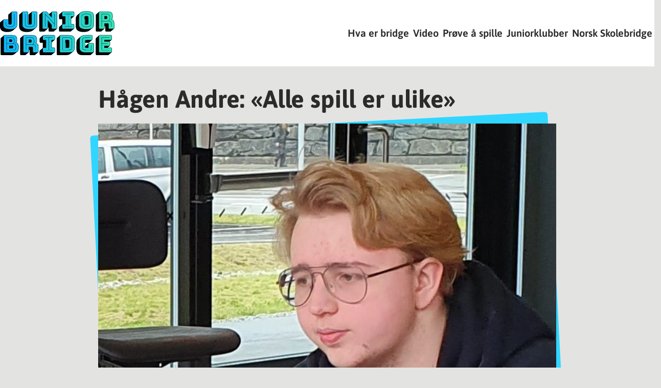

--- FILE ---
content_type: text/html; charset=UTF-8
request_url: https://juniorbridge.no/spiller/hagen-andre-alle-spill-er-ulike/
body_size: 30355
content:
<!doctype html>
<html lang="nb-NO" class="h-full">
  <head>
    <meta charset="UTF-8">
    <title>  Hågen Andre: &laquo;Alle spill er ulike&raquo; : Juniorbridge</title>
    <meta name="viewport" content="width=device-width, initial-scale=1.0">
    <meta name="description" content="Bridge &#8211; et spill for folk i alle aldre">
    <meta name="theme-color" content="#32E0B9">
    <title>Hågen Andre: &laquo;Alle spill er ulike&raquo; &#8211; Juniorbridge</title>
<meta name='robots' content='max-image-preview:large' />
<link rel="alternate" title="oEmbed (JSON)" type="application/json+oembed" href="https://juniorbridge.no/wp-json/oembed/1.0/embed?url=https%3A%2F%2Fjuniorbridge.no%2Fspiller%2Fhagen-andre-alle-spill-er-ulike%2F" />
<link rel="alternate" title="oEmbed (XML)" type="text/xml+oembed" href="https://juniorbridge.no/wp-json/oembed/1.0/embed?url=https%3A%2F%2Fjuniorbridge.no%2Fspiller%2Fhagen-andre-alle-spill-er-ulike%2F&#038;format=xml" />
<style id='wp-img-auto-sizes-contain-inline-css' type='text/css'>
img:is([sizes=auto i],[sizes^="auto," i]){contain-intrinsic-size:3000px 1500px}
/*# sourceURL=wp-img-auto-sizes-contain-inline-css */
</style>
<style id='wp-block-library-inline-css' type='text/css'>
:root{--wp-block-synced-color:#7a00df;--wp-block-synced-color--rgb:122,0,223;--wp-bound-block-color:var(--wp-block-synced-color);--wp-editor-canvas-background:#ddd;--wp-admin-theme-color:#007cba;--wp-admin-theme-color--rgb:0,124,186;--wp-admin-theme-color-darker-10:#006ba1;--wp-admin-theme-color-darker-10--rgb:0,107,160.5;--wp-admin-theme-color-darker-20:#005a87;--wp-admin-theme-color-darker-20--rgb:0,90,135;--wp-admin-border-width-focus:2px}@media (min-resolution:192dpi){:root{--wp-admin-border-width-focus:1.5px}}.wp-element-button{cursor:pointer}:root .has-very-light-gray-background-color{background-color:#eee}:root .has-very-dark-gray-background-color{background-color:#313131}:root .has-very-light-gray-color{color:#eee}:root .has-very-dark-gray-color{color:#313131}:root .has-vivid-green-cyan-to-vivid-cyan-blue-gradient-background{background:linear-gradient(135deg,#00d084,#0693e3)}:root .has-purple-crush-gradient-background{background:linear-gradient(135deg,#34e2e4,#4721fb 50%,#ab1dfe)}:root .has-hazy-dawn-gradient-background{background:linear-gradient(135deg,#faaca8,#dad0ec)}:root .has-subdued-olive-gradient-background{background:linear-gradient(135deg,#fafae1,#67a671)}:root .has-atomic-cream-gradient-background{background:linear-gradient(135deg,#fdd79a,#004a59)}:root .has-nightshade-gradient-background{background:linear-gradient(135deg,#330968,#31cdcf)}:root .has-midnight-gradient-background{background:linear-gradient(135deg,#020381,#2874fc)}:root{--wp--preset--font-size--normal:16px;--wp--preset--font-size--huge:42px}.has-regular-font-size{font-size:1em}.has-larger-font-size{font-size:2.625em}.has-normal-font-size{font-size:var(--wp--preset--font-size--normal)}.has-huge-font-size{font-size:var(--wp--preset--font-size--huge)}.has-text-align-center{text-align:center}.has-text-align-left{text-align:left}.has-text-align-right{text-align:right}.has-fit-text{white-space:nowrap!important}#end-resizable-editor-section{display:none}.aligncenter{clear:both}.items-justified-left{justify-content:flex-start}.items-justified-center{justify-content:center}.items-justified-right{justify-content:flex-end}.items-justified-space-between{justify-content:space-between}.screen-reader-text{border:0;clip-path:inset(50%);height:1px;margin:-1px;overflow:hidden;padding:0;position:absolute;width:1px;word-wrap:normal!important}.screen-reader-text:focus{background-color:#ddd;clip-path:none;color:#444;display:block;font-size:1em;height:auto;left:5px;line-height:normal;padding:15px 23px 14px;text-decoration:none;top:5px;width:auto;z-index:100000}html :where(.has-border-color){border-style:solid}html :where([style*=border-top-color]){border-top-style:solid}html :where([style*=border-right-color]){border-right-style:solid}html :where([style*=border-bottom-color]){border-bottom-style:solid}html :where([style*=border-left-color]){border-left-style:solid}html :where([style*=border-width]){border-style:solid}html :where([style*=border-top-width]){border-top-style:solid}html :where([style*=border-right-width]){border-right-style:solid}html :where([style*=border-bottom-width]){border-bottom-style:solid}html :where([style*=border-left-width]){border-left-style:solid}html :where(img[class*=wp-image-]){height:auto;max-width:100%}:where(figure){margin:0 0 1em}html :where(.is-position-sticky){--wp-admin--admin-bar--position-offset:var(--wp-admin--admin-bar--height,0px)}@media screen and (max-width:600px){html :where(.is-position-sticky){--wp-admin--admin-bar--position-offset:0px}}

/*# sourceURL=wp-block-library-inline-css */
</style><style id='wp-block-heading-inline-css' type='text/css'>
h1:where(.wp-block-heading).has-background,h2:where(.wp-block-heading).has-background,h3:where(.wp-block-heading).has-background,h4:where(.wp-block-heading).has-background,h5:where(.wp-block-heading).has-background,h6:where(.wp-block-heading).has-background{padding:1.25em 2.375em}h1.has-text-align-left[style*=writing-mode]:where([style*=vertical-lr]),h1.has-text-align-right[style*=writing-mode]:where([style*=vertical-rl]),h2.has-text-align-left[style*=writing-mode]:where([style*=vertical-lr]),h2.has-text-align-right[style*=writing-mode]:where([style*=vertical-rl]),h3.has-text-align-left[style*=writing-mode]:where([style*=vertical-lr]),h3.has-text-align-right[style*=writing-mode]:where([style*=vertical-rl]),h4.has-text-align-left[style*=writing-mode]:where([style*=vertical-lr]),h4.has-text-align-right[style*=writing-mode]:where([style*=vertical-rl]),h5.has-text-align-left[style*=writing-mode]:where([style*=vertical-lr]),h5.has-text-align-right[style*=writing-mode]:where([style*=vertical-rl]),h6.has-text-align-left[style*=writing-mode]:where([style*=vertical-lr]),h6.has-text-align-right[style*=writing-mode]:where([style*=vertical-rl]){rotate:180deg}
/*# sourceURL=https://juniorbridge.no/wp-includes/blocks/heading/style.min.css */
</style>
<style id='wp-block-image-inline-css' type='text/css'>
.wp-block-image>a,.wp-block-image>figure>a{display:inline-block}.wp-block-image img{box-sizing:border-box;height:auto;max-width:100%;vertical-align:bottom}@media not (prefers-reduced-motion){.wp-block-image img.hide{visibility:hidden}.wp-block-image img.show{animation:show-content-image .4s}}.wp-block-image[style*=border-radius] img,.wp-block-image[style*=border-radius]>a{border-radius:inherit}.wp-block-image.has-custom-border img{box-sizing:border-box}.wp-block-image.aligncenter{text-align:center}.wp-block-image.alignfull>a,.wp-block-image.alignwide>a{width:100%}.wp-block-image.alignfull img,.wp-block-image.alignwide img{height:auto;width:100%}.wp-block-image .aligncenter,.wp-block-image .alignleft,.wp-block-image .alignright,.wp-block-image.aligncenter,.wp-block-image.alignleft,.wp-block-image.alignright{display:table}.wp-block-image .aligncenter>figcaption,.wp-block-image .alignleft>figcaption,.wp-block-image .alignright>figcaption,.wp-block-image.aligncenter>figcaption,.wp-block-image.alignleft>figcaption,.wp-block-image.alignright>figcaption{caption-side:bottom;display:table-caption}.wp-block-image .alignleft{float:left;margin:.5em 1em .5em 0}.wp-block-image .alignright{float:right;margin:.5em 0 .5em 1em}.wp-block-image .aligncenter{margin-left:auto;margin-right:auto}.wp-block-image :where(figcaption){margin-bottom:1em;margin-top:.5em}.wp-block-image.is-style-circle-mask img{border-radius:9999px}@supports ((-webkit-mask-image:none) or (mask-image:none)) or (-webkit-mask-image:none){.wp-block-image.is-style-circle-mask img{border-radius:0;-webkit-mask-image:url('data:image/svg+xml;utf8,<svg viewBox="0 0 100 100" xmlns="http://www.w3.org/2000/svg"><circle cx="50" cy="50" r="50"/></svg>');mask-image:url('data:image/svg+xml;utf8,<svg viewBox="0 0 100 100" xmlns="http://www.w3.org/2000/svg"><circle cx="50" cy="50" r="50"/></svg>');mask-mode:alpha;-webkit-mask-position:center;mask-position:center;-webkit-mask-repeat:no-repeat;mask-repeat:no-repeat;-webkit-mask-size:contain;mask-size:contain}}:root :where(.wp-block-image.is-style-rounded img,.wp-block-image .is-style-rounded img){border-radius:9999px}.wp-block-image figure{margin:0}.wp-lightbox-container{display:flex;flex-direction:column;position:relative}.wp-lightbox-container img{cursor:zoom-in}.wp-lightbox-container img:hover+button{opacity:1}.wp-lightbox-container button{align-items:center;backdrop-filter:blur(16px) saturate(180%);background-color:#5a5a5a40;border:none;border-radius:4px;cursor:zoom-in;display:flex;height:20px;justify-content:center;opacity:0;padding:0;position:absolute;right:16px;text-align:center;top:16px;width:20px;z-index:100}@media not (prefers-reduced-motion){.wp-lightbox-container button{transition:opacity .2s ease}}.wp-lightbox-container button:focus-visible{outline:3px auto #5a5a5a40;outline:3px auto -webkit-focus-ring-color;outline-offset:3px}.wp-lightbox-container button:hover{cursor:pointer;opacity:1}.wp-lightbox-container button:focus{opacity:1}.wp-lightbox-container button:focus,.wp-lightbox-container button:hover,.wp-lightbox-container button:not(:hover):not(:active):not(.has-background){background-color:#5a5a5a40;border:none}.wp-lightbox-overlay{box-sizing:border-box;cursor:zoom-out;height:100vh;left:0;overflow:hidden;position:fixed;top:0;visibility:hidden;width:100%;z-index:100000}.wp-lightbox-overlay .close-button{align-items:center;cursor:pointer;display:flex;justify-content:center;min-height:40px;min-width:40px;padding:0;position:absolute;right:calc(env(safe-area-inset-right) + 16px);top:calc(env(safe-area-inset-top) + 16px);z-index:5000000}.wp-lightbox-overlay .close-button:focus,.wp-lightbox-overlay .close-button:hover,.wp-lightbox-overlay .close-button:not(:hover):not(:active):not(.has-background){background:none;border:none}.wp-lightbox-overlay .lightbox-image-container{height:var(--wp--lightbox-container-height);left:50%;overflow:hidden;position:absolute;top:50%;transform:translate(-50%,-50%);transform-origin:top left;width:var(--wp--lightbox-container-width);z-index:9999999999}.wp-lightbox-overlay .wp-block-image{align-items:center;box-sizing:border-box;display:flex;height:100%;justify-content:center;margin:0;position:relative;transform-origin:0 0;width:100%;z-index:3000000}.wp-lightbox-overlay .wp-block-image img{height:var(--wp--lightbox-image-height);min-height:var(--wp--lightbox-image-height);min-width:var(--wp--lightbox-image-width);width:var(--wp--lightbox-image-width)}.wp-lightbox-overlay .wp-block-image figcaption{display:none}.wp-lightbox-overlay button{background:none;border:none}.wp-lightbox-overlay .scrim{background-color:#fff;height:100%;opacity:.9;position:absolute;width:100%;z-index:2000000}.wp-lightbox-overlay.active{visibility:visible}@media not (prefers-reduced-motion){.wp-lightbox-overlay.active{animation:turn-on-visibility .25s both}.wp-lightbox-overlay.active img{animation:turn-on-visibility .35s both}.wp-lightbox-overlay.show-closing-animation:not(.active){animation:turn-off-visibility .35s both}.wp-lightbox-overlay.show-closing-animation:not(.active) img{animation:turn-off-visibility .25s both}.wp-lightbox-overlay.zoom.active{animation:none;opacity:1;visibility:visible}.wp-lightbox-overlay.zoom.active .lightbox-image-container{animation:lightbox-zoom-in .4s}.wp-lightbox-overlay.zoom.active .lightbox-image-container img{animation:none}.wp-lightbox-overlay.zoom.active .scrim{animation:turn-on-visibility .4s forwards}.wp-lightbox-overlay.zoom.show-closing-animation:not(.active){animation:none}.wp-lightbox-overlay.zoom.show-closing-animation:not(.active) .lightbox-image-container{animation:lightbox-zoom-out .4s}.wp-lightbox-overlay.zoom.show-closing-animation:not(.active) .lightbox-image-container img{animation:none}.wp-lightbox-overlay.zoom.show-closing-animation:not(.active) .scrim{animation:turn-off-visibility .4s forwards}}@keyframes show-content-image{0%{visibility:hidden}99%{visibility:hidden}to{visibility:visible}}@keyframes turn-on-visibility{0%{opacity:0}to{opacity:1}}@keyframes turn-off-visibility{0%{opacity:1;visibility:visible}99%{opacity:0;visibility:visible}to{opacity:0;visibility:hidden}}@keyframes lightbox-zoom-in{0%{transform:translate(calc((-100vw + var(--wp--lightbox-scrollbar-width))/2 + var(--wp--lightbox-initial-left-position)),calc(-50vh + var(--wp--lightbox-initial-top-position))) scale(var(--wp--lightbox-scale))}to{transform:translate(-50%,-50%) scale(1)}}@keyframes lightbox-zoom-out{0%{transform:translate(-50%,-50%) scale(1);visibility:visible}99%{visibility:visible}to{transform:translate(calc((-100vw + var(--wp--lightbox-scrollbar-width))/2 + var(--wp--lightbox-initial-left-position)),calc(-50vh + var(--wp--lightbox-initial-top-position))) scale(var(--wp--lightbox-scale));visibility:hidden}}
/*# sourceURL=https://juniorbridge.no/wp-includes/blocks/image/style.min.css */
</style>
<style id='wp-block-list-inline-css' type='text/css'>
ol,ul{box-sizing:border-box}:root :where(.wp-block-list.has-background){padding:1.25em 2.375em}
/*# sourceURL=https://juniorbridge.no/wp-includes/blocks/list/style.min.css */
</style>
<style id='wp-block-group-inline-css' type='text/css'>
.wp-block-group{box-sizing:border-box}:where(.wp-block-group.wp-block-group-is-layout-constrained){position:relative}
/*# sourceURL=https://juniorbridge.no/wp-includes/blocks/group/style.min.css */
</style>
<style id='wp-block-paragraph-inline-css' type='text/css'>
.is-small-text{font-size:.875em}.is-regular-text{font-size:1em}.is-large-text{font-size:2.25em}.is-larger-text{font-size:3em}.has-drop-cap:not(:focus):first-letter{float:left;font-size:8.4em;font-style:normal;font-weight:100;line-height:.68;margin:.05em .1em 0 0;text-transform:uppercase}body.rtl .has-drop-cap:not(:focus):first-letter{float:none;margin-left:.1em}p.has-drop-cap.has-background{overflow:hidden}:root :where(p.has-background){padding:1.25em 2.375em}:where(p.has-text-color:not(.has-link-color)) a{color:inherit}p.has-text-align-left[style*="writing-mode:vertical-lr"],p.has-text-align-right[style*="writing-mode:vertical-rl"]{rotate:180deg}
/*# sourceURL=https://juniorbridge.no/wp-includes/blocks/paragraph/style.min.css */
</style>

<link rel='stylesheet' id='fergcorp-milestone-style-css' href='https://juniorbridge.no/wp-content/plugins/milestone/css/fergcorp_milestone-style.css?ver=20120208' media='all' />
<link rel='stylesheet' id='html5blank-css' href='https://juniorbridge.no/wp-content/themes/juniorbridge/style.css?ver=f4cc055376c43b59' media='all' />
<link rel="https://api.w.org/" href="https://juniorbridge.no/wp-json/" /><link rel="alternate" title="JSON" type="application/json" href="https://juniorbridge.no/wp-json/wp/v2/player/1237" /><link rel="icon" href="https://juniorbridge.no/wp-content/uploads/2022/10/cropped-juniorbridge-logo-1-32x32.png" sizes="32x32" />
<link rel="icon" href="https://juniorbridge.no/wp-content/uploads/2022/10/cropped-juniorbridge-logo-1-192x192.png" sizes="192x192" />
<link rel="apple-touch-icon" href="https://juniorbridge.no/wp-content/uploads/2022/10/cropped-juniorbridge-logo-1-180x180.png" />
<meta name="msapplication-TileImage" content="https://juniorbridge.no/wp-content/uploads/2022/10/cropped-juniorbridge-logo-1-270x270.png" />
  </head>
<body class="wp-singular player-template-default single single-player postid-1237 wp-theme-juniorbridge text-xl h-full bg-blyant text-typo [--header-height:90px] md:[--header-height:100px] lg:[--header-height:130px] [--logo-width:10rem] md:[--logo-width:11rem] lg:[--logo-width:14rem] [--header-margin:2.5rem] hagen-andre-alle-spill-er-ulike" id="body">
<header class="h-[var(--header-height)] flex items-center bg-white mb-[var(--header-margin)]">
  <div class="content-wrapper">
    <div class="flex items-center justify-between">
      <a href="/" class="w-[var(--logo-width)] text-white" aria-label="Juniorbridge">
        <svg viewBox="0 0 188 72" xmlns="http://www.w3.org/2000/svg" xml:space="preserve" style="fill-rule:evenodd;clip-rule:evenodd;stroke-linejoin:round;stroke-miterlimit:2">
<defs>
  <linearGradient id="LogoGradient">
    <stop offset="5%" stop-color="#12B8FA" />
    <stop offset="95%" stop-color="#32E0B9" />
  </linearGradient>
</defs>
<path d="m47.036 67.442-5.027 4.172c-.103.103-.264.193-.483.27a2.15 2.15 0 0 1-.716.116h-5.955c-.619 0-1.07-.142-1.354-.425-.283-.283-.425-.734-.425-1.352v-25.03c0-.335.045-.618.135-.85.091-.231.226-.425.406-.579l4.989-4.21c.129-.103.303-.187.522-.251.219-.065.458-.097.715-.097h12.878c3.068 0 5.169.637 6.304 1.912 1.134 1.275 1.701 2.916 1.701 4.925v1.777c0 .953-.116 1.783-.348 2.491-.232.708-.606 1.281-1.121 1.719h-.039a5.246 5.246 0 0 1 2.92 2.009c.734 1.004 1.102 2.266 1.102 3.785v8.189c0 .335-.045.618-.136.85-.09.231-.225.425-.406.579l-5.027 4.172c-.103.103-.264.193-.483.27a2.146 2.146 0 0 1-.716.116h-5.994c-.619 0-1.07-.142-1.353-.425-.284-.283-.426-.734-.426-1.352v-5.91c0-.412-.077-.727-.232-.946-.155-.219-.438-.328-.851-.328h-.038v2.974c0 .335-.045.618-.136.85-.09.231-.225.425-.406.579ZM147.579 72h-12.182c-3.377 0-5.871-.876-7.483-2.627-1.611-1.751-2.417-4.017-2.417-6.798V51.682c0-1.416.206-2.639.619-3.669a6.65 6.65 0 0 1 1.817-2.588l4.989-4.21c.8-.67 1.825-1.172 3.074-1.507 1.251-.335 2.714-.502 4.389-.502h9.669c.619 0 1.07.142 1.354.425.283.283.424.734.424 1.352v4.674c0 .334-.045.618-.135.849a1.44 1.44 0 0 1-.406.58l-5.028 4.171c-.103.104-.264.194-.482.271-.22.077-.458.116-.715.116h-5.028v5.562a.748.748 0 0 1 .135-.174l.174-.174 4.988-4.21c.13-.103.303-.187.523-.251.219-.064.457-.097.715-.097h5.994c.619 0 1.07.142 1.354.425.283.284.426.734.426 1.352v11.936c0 .335-.046.618-.136.85-.09.231-.225.425-.406.579l-5.027 4.172c-.103.103-.264.193-.484.27a2.14 2.14 0 0 1-.715.116Zm29.402 0h-17.943c-.619 0-1.071-.142-1.354-.425-.284-.283-.426-.734-.426-1.352v-25.03c0-.335.045-.618.135-.85.091-.231.226-.425.407-.579l4.988-4.21c.129-.103.303-.187.523-.251.218-.065.457-.097.715-.097h17.944c.618 0 1.069.142 1.353.425.283.283.425.734.425 1.352v4.519c0 .335-.045.618-.135.85-.09.232-.226.425-.406.579l-3.326 2.743c.258.129.445.322.562.579.115.258.173.593.173 1.004v4.134c0 .334-.045.618-.135.849a1.449 1.449 0 0 1-.406.58l-3.443 2.897h5.338c.618 0 1.069.141 1.353.425.283.283.425.734.425 1.352v4.519c0 .335-.045.618-.135.85-.09.231-.226.425-.406.579l-5.028 4.172c-.103.103-.263.193-.482.27a2.15 2.15 0 0 1-.716.116Zm-93.582 0H66.925c-.619 0-1.07-.142-1.353-.425-.284-.283-.426-.734-.426-1.352v-4.596c0-.335.045-.618.136-.85a1.43 1.43 0 0 1 .406-.58l4.679-3.939v-8.614h-3.442c-.619 0-1.07-.142-1.353-.425-.284-.283-.426-.734-.426-1.352v-4.674c0-.335.045-.618.136-.85.09-.231.225-.425.406-.579l4.988-4.21c.129-.103.303-.187.522-.251a2.51 2.51 0 0 1 .716-.097h16.474c.619 0 1.07.142 1.353.425.284.283.426.734.426 1.352v4.674c0 .334-.045.618-.136.849a1.43 1.43 0 0 1-.406.58l-4.602 3.862v8.691h3.365c.619 0 1.07.142 1.353.425.284.284.426.734.426 1.352v4.597c0 .335-.045.618-.136.85-.09.231-.225.425-.406.579l-5.027 4.172c-.103.103-.264.193-.483.27a2.146 2.146 0 0 1-.716.116ZM2.862 72c-.619 0-1.07-.142-1.354-.425-.283-.283-.425-.734-.425-1.352v-25.03c0-.335.045-.618.135-.85.09-.231.226-.425.406-.579l4.989-4.21c.129-.103.303-.187.522-.251.219-.065.458-.097.715-.097h12.337c2.681 0 4.653.521 5.916 1.564 1.264 1.043 1.895 2.621 1.895 4.732v1.854c0 .902-.122 1.674-.367 2.318-.245.644-.612 1.159-1.102 1.545l-.116.077c1.392.309 2.436.972 3.132 1.989.696 1.018 1.044 2.427 1.044 4.23v3.554c0 1.159-.167 2.156-.502 2.993a5.279 5.279 0 0 1-1.509 2.105l-4.988 4.211c-.645.54-1.457.946-2.437 1.216-.979.271-2.127.406-3.441.406H2.862Zm112.492-2.047c-.8.669-1.818 1.178-3.055 1.526-1.238.347-2.695.521-4.37.521H94.896c-.618 0-1.07-.142-1.353-.425-.284-.283-.425-.734-.425-1.352v-25.03c0-.335.045-.618.135-.85.09-.231.225-.425.406-.579l4.989-4.21c.128-.103.302-.187.522-.251.219-.065.457-.097.715-.097h13.032c3.378 0 5.872.682 7.483 2.047 1.612 1.365 2.417 3.438 2.417 6.219v12.052c0 1.39-.206 2.607-.618 3.65-.413 1.043-1.019 1.912-1.818 2.607l-5.027 4.172Zm-103.753-36c-2.346 0-4.273-.264-5.781-.792s-2.694-1.23-3.558-2.105c-.863-.876-1.456-1.88-1.779-3.013A12.797 12.797 0 0 1 0 24.528v-5.099c0-.335.045-.624.135-.869.091-.245.213-.431.368-.56l5.027-4.21c.129-.103.297-.187.503-.251.206-.065.451-.097.735-.097h5.607c.284 0 .535.032.754.097.219.064.406.161.561.289V6.567c0-.335.045-.619.135-.85a1.44 1.44 0 0 1 .406-.58L19.22.927c.129-.103.303-.187.522-.251.219-.064.457-.097.715-.097h6.072c.619 0 1.07.142 1.353.425.284.284.426.734.426 1.352v19.12c0 1.211-.174 2.324-.522 3.342-.348 1.017-.961 1.886-1.837 2.607l-4.989 4.21c-.877.721-2.062 1.288-3.558 1.7-1.495.412-3.429.618-5.801.618Zm32.187 0c-2.501 0-4.557-.264-6.168-.792-1.611-.528-2.868-1.23-3.771-2.105-.902-.876-1.527-1.88-1.875-3.013a11.905 11.905 0 0 1-.522-3.515V6.567c0-.335.045-.619.135-.85a1.44 1.44 0 0 1 .406-.58l4.989-4.21c.129-.103.303-.187.522-.251.219-.064.457-.097.715-.097h6.072c.618 0 1.07.142 1.353.425.284.284.426.734.426 1.352V19.97c0 .232.038.444.116.637.077.193.244.341.502.444V6.567c0-.335.039-.619.116-.85.078-.232.194-.412.348-.541l.039-.039 5.027-4.21c.129-.103.297-.187.503-.251a2.49 2.49 0 0 1 .735-.097h5.878c.619 0 1.07.142 1.353.425.284.284.426.734.426 1.352v19.12c0 1.185-.168 2.279-.503 3.284-.335 1.004-.941 1.867-1.817 2.588l-5.028 4.171c-.902.773-2.153 1.372-3.751 1.796-1.598.425-3.674.638-6.226.638Zm103.134-2.434c-.903.773-2.166 1.372-3.791 1.796-1.623.425-3.712.638-6.264.638-2.526 0-4.595-.264-6.207-.792-1.611-.528-2.875-1.23-3.79-2.105-.915-.876-1.547-1.88-1.895-3.013a11.905 11.905 0 0 1-.522-3.515V12.515c0-1.185.168-2.285.503-3.303.335-1.017.941-1.886 1.817-2.607l5.028-4.172c.902-.772 2.159-1.371 3.771-1.796 1.61-.425 3.705-.637 6.284-.637 2.526 0 4.595.206 6.206.618 1.611.412 2.875.985 3.79 1.719.915.734 1.54 1.609 1.876 2.626.335 1.018.502 2.131.502 3.342v13.171c0 1.185-.167 2.279-.502 3.284-.336 1.004-.941 1.867-1.818 2.588l-4.988 4.171Zm-31.762 1.854H98.686c-.619 0-1.07-.141-1.353-.425-.284-.283-.426-.733-.426-1.351V27c0-.335.045-.618.136-.85a1.42 1.42 0 0 1 .406-.579l4.679-3.94v-8.614h-3.442c-.619 0-1.07-.141-1.353-.425-.284-.283-.426-.734-.426-1.352V6.567c0-.335.045-.619.136-.85a1.43 1.43 0 0 1 .406-.58l4.988-4.21c.129-.103.303-.187.522-.251a2.55 2.55 0 0 1 .716-.097h16.474c.619 0 1.07.142 1.353.425.284.284.426.734.426 1.352V7.03c0 .335-.045.618-.136.85a1.42 1.42 0 0 1-.406.579l-4.601 3.863v8.691h3.364c.619 0 1.07.141 1.353.425.284.283.426.734.426 1.352v4.596c0 .335-.045.618-.136.85a1.42 1.42 0 0 1-.406.579l-5.027 4.172c-.103.103-.264.193-.483.27a2.121 2.121 0 0 1-.716.116Zm-36.904-4.558-5.027 4.172c-.103.103-.265.193-.484.27a2.115 2.115 0 0 1-.715.116h-5.801c-.619 0-1.07-.141-1.353-.425-.284-.283-.426-.733-.426-1.351V6.567c0-.335.045-.619.135-.85.091-.232.226-.425.407-.58L69.98.927c.129-.103.303-.187.522-.251.219-.064.458-.097.716-.097h4.022c.567 0 1.044.091 1.43.271.387.18.774.476 1.16.888l2.669 3.09L85.178.927c.129-.103.303-.187.522-.251.219-.064.458-.097.716-.097h5.8c.619 0 1.07.142 1.354.425.284.284.425.734.425 1.352v25.03c0 .335-.045.618-.135.85-.09.232-.226.425-.406.579l-5.027 4.172c-.104.103-.265.193-.484.27a2.115 2.115 0 0 1-.715.116h-5.801c-.619 0-1.07-.141-1.354-.425-.283-.283-.425-.733-.425-1.351V27l-.851-1.043v1.429c0 .335-.045.618-.135.85-.09.232-.226.425-.406.579Zm93.04 0-5.028 4.172c-.103.103-.264.193-.482.27-.22.078-.458.116-.716.116h-5.956c-.618 0-1.069-.141-1.354-.425-.282-.283-.424-.733-.424-1.351V6.567c0-.335.045-.619.135-.85a1.44 1.44 0 0 1 .406-.58l4.988-4.21a1.52 1.52 0 0 1 .522-.251 2.55 2.55 0 0 1 .716-.097h12.878c3.068 0 5.168.638 6.303 1.912 1.134 1.275 1.701 2.917 1.701 4.925v1.777c0 .953-.115 1.783-.347 2.492-.232.708-.606 1.281-1.121 1.718h-.039a5.252 5.252 0 0 1 2.919 2.009c.735 1.004 1.103 2.266 1.103 3.785v8.189c0 .335-.046.618-.136.85a1.42 1.42 0 0 1-.406.579l-5.027 4.172c-.103.103-.264.193-.484.27a2.115 2.115 0 0 1-.715.116h-5.994c-.619 0-1.07-.141-1.354-.425-.283-.283-.425-.733-.425-1.351v-5.91c0-.412-.078-.728-.232-.947-.155-.219-.438-.328-.85-.328h-.04v2.974c0 .335-.045.618-.135.85-.09.232-.226.425-.406.579Z" fill="url(#LogoGradient)" />
<path d="M115.354 69.953c-.8.669-1.818 1.178-3.055 1.526-1.238.347-2.695.521-4.37.521H94.896c-.618 0-1.07-.142-1.353-.425-.284-.283-.425-.734-.425-1.352v-25.03c0-.335.045-.618.135-.85.09-.231.225-.425.406-.579l4.989-4.21c.128-.103.302-.187.522-.251.219-.065.457-.097.715-.097h13.032c3.378 0 5.872.682 7.483 2.047 1.612 1.365 2.417 3.438 2.417 6.219v12.052c0 1.39-.206 2.607-.618 3.65-.413 1.043-1.019 1.912-1.818 2.607l-5.027 4.172Zm-68.318-2.511-5.027 4.172c-.103.103-.264.193-.483.27a2.15 2.15 0 0 1-.716.116h-5.955c-.619 0-1.07-.142-1.354-.425-.283-.283-.425-.734-.425-1.352v-25.03c0-.335.045-.618.135-.85.091-.231.226-.425.406-.579l4.989-4.21c.129-.103.303-.187.522-.251.219-.065.458-.097.715-.097h12.878c3.068 0 5.169.637 6.304 1.912 1.134 1.275 1.701 2.916 1.701 4.925v1.777c0 .953-.116 1.783-.348 2.491-.232.708-.606 1.281-1.121 1.719h-.039a5.246 5.246 0 0 1 2.92 2.009c.734 1.004 1.102 2.266 1.102 3.785v8.189c0 .335-.045.618-.136.85-.09.231-.225.425-.406.579l-5.027 4.172c-.103.103-.264.193-.483.27a2.146 2.146 0 0 1-.716.116h-5.994c-.619 0-1.07-.142-1.353-.425-.284-.283-.426-.734-.426-1.352v-5.91c0-.412-.077-.727-.232-.946-.155-.219-.438-.328-.851-.328h-.038v2.974c0 .335-.045.618-.136.85-.09.231-.225.425-.406.579ZM83.399 72H66.925c-.619 0-1.07-.142-1.353-.425-.284-.283-.426-.734-.426-1.352v-4.596c0-.335.045-.618.136-.85a1.43 1.43 0 0 1 .406-.58l4.679-3.939v-8.614h-3.442c-.619 0-1.07-.142-1.353-.425-.284-.283-.426-.734-.426-1.352v-4.674c0-.335.045-.618.136-.85.09-.231.225-.425.406-.579l4.988-4.21c.129-.103.303-.187.522-.251a2.51 2.51 0 0 1 .716-.097h16.474c.619 0 1.07.142 1.353.425.284.283.426.734.426 1.352v4.674c0 .334-.045.618-.136.849a1.43 1.43 0 0 1-.406.58l-4.602 3.862v8.691h3.365c.619 0 1.07.142 1.353.425.284.284.426.734.426 1.352v4.597c0 .335-.045.618-.136.85-.09.231-.225.425-.406.579l-5.027 4.172c-.103.103-.264.193-.483.27a2.146 2.146 0 0 1-.716.116Zm93.582 0h-17.943c-.619 0-1.071-.142-1.354-.425-.284-.283-.426-.734-.426-1.352v-25.03c0-.335.045-.618.135-.85.091-.231.226-.425.407-.579l4.988-4.21c.129-.103.303-.187.523-.251.218-.065.457-.097.715-.097h17.944c.618 0 1.069.142 1.353.425.283.283.425.734.425 1.352v4.519c0 .335-.045.618-.135.85-.09.232-.226.425-.406.579l-3.326 2.743c.258.129.445.322.562.579.115.258.173.593.173 1.004v4.134c0 .334-.045.618-.135.849a1.449 1.449 0 0 1-.406.58l-3.443 2.897h5.338c.618 0 1.069.141 1.353.425.283.283.425.734.425 1.352v4.519c0 .335-.045.618-.135.85-.09.231-.226.425-.406.579l-5.028 4.172c-.103.103-.263.193-.482.27a2.15 2.15 0 0 1-.716.116Zm-29.402 0h-12.182c-3.377 0-5.871-.876-7.483-2.627-1.611-1.751-2.417-4.017-2.417-6.798V51.682c0-1.416.206-2.639.619-3.669a6.65 6.65 0 0 1 1.817-2.588l4.989-4.21c.8-.67 1.825-1.172 3.074-1.507 1.251-.335 2.714-.502 4.389-.502h9.669c.619 0 1.07.142 1.354.425.283.283.424.734.424 1.352v4.674c0 .334-.045.618-.135.849a1.44 1.44 0 0 1-.406.58l-5.028 4.171c-.103.104-.264.194-.482.271-.22.077-.458.116-.715.116h-5.028v5.562a.748.748 0 0 1 .135-.174l.174-.174 4.988-4.21c.13-.103.303-.187.523-.251.219-.064.457-.097.715-.097h5.994c.619 0 1.07.142 1.354.425.283.284.426.734.426 1.352v11.936c0 .335-.046.618-.136.85-.09.231-.225.425-.406.579l-5.027 4.172c-.103.103-.264.193-.484.27a2.14 2.14 0 0 1-.715.116ZM2.862 72c-.619 0-1.07-.142-1.354-.425-.283-.283-.425-.734-.425-1.352v-25.03c0-.335.045-.618.135-.85.09-.231.226-.425.406-.579l4.989-4.21c.129-.103.303-.187.522-.251.219-.065.458-.097.715-.097h12.337c2.681 0 4.653.521 5.916 1.564 1.264 1.043 1.895 2.621 1.895 4.732v1.854c0 .902-.122 1.674-.367 2.318-.245.644-.612 1.159-1.102 1.545l-.116.077c1.392.309 2.436.972 3.132 1.989.696 1.018 1.044 2.427 1.044 4.23v3.554c0 1.159-.167 2.156-.502 2.993a5.279 5.279 0 0 1-1.509 2.105l-4.988 4.211c-.645.54-1.457.946-2.437 1.216-.979.271-2.127.406-3.441.406H2.862Zm110.055-4.597c3.223 0 5.614-.643 7.174-1.931 1.56-1.288 2.34-3.27 2.34-5.948V47.472c0-2.678-.78-4.661-2.34-5.948-1.56-1.288-3.951-1.932-7.174-1.932H99.885c-.49 0-.844.11-1.064.329-.219.218-.328.572-.328 1.062v25.03c0 .489.109.843.328 1.062.22.219.574.328 1.064.328h13.032Zm-67.118 0c.49 0 .844-.109 1.063-.328.219-.219.329-.573.329-1.062v-7.571h5.414c.541 0 .922.135 1.141.406.219.27.329.688.329 1.255v5.91c0 .489.109.843.328 1.062.219.219.574.328 1.064.328h5.994c.49 0 .844-.109 1.063-.328.219-.219.329-.573.329-1.062v-8.189c0-1.622-.432-2.923-1.295-3.901-.864-.979-1.992-1.545-3.384-1.7.799-.335 1.36-.882 1.682-1.641.322-.76.483-1.681.483-2.762v-1.777c0-1.906-.547-3.457-1.643-4.655-1.096-1.197-3.087-1.796-5.975-1.796H39.843c-.489 0-.844.11-1.063.329-.219.218-.329.572-.329 1.062v25.03c0 .489.11.843.329 1.062.219.219.574.328 1.063.328h5.956Zm26.115 0h16.474c.49 0 .844-.109 1.063-.328.219-.219.329-.573.329-1.062v-4.597c0-.489-.11-.843-.329-1.062-.219-.219-.573-.328-1.063-.328h-3.751V47.047h3.751c.49 0 .844-.109 1.063-.328.219-.219.329-.573.329-1.062v-4.674c0-.49-.11-.844-.329-1.062-.219-.219-.573-.329-1.063-.329H71.914c-.49 0-.844.11-1.064.329-.219.218-.328.572-.328 1.062v4.674c0 .489.109.843.328 1.062.22.219.574.328 1.064.328h3.828v12.979h-3.828c-.49 0-.844.109-1.064.328-.219.219-.328.573-.328 1.062v4.597c0 .489.109.843.328 1.062.22.219.574.328 1.064.328Zm110.056 0c.489 0 .843-.109 1.063-.328.219-.219.329-.573.329-1.062v-4.519c0-.49-.11-.844-.329-1.063-.22-.219-.574-.328-1.063-.328h-10.674v-3.322h7.542c.489 0 .843-.109 1.063-.328.219-.219.329-.573.329-1.062v-4.134c0-.489-.11-.843-.329-1.062-.22-.219-.574-.328-1.063-.328h-7.542v-2.974h10.674c.489 0 .843-.11 1.063-.329.219-.219.329-.573.329-1.062v-4.519c0-.49-.11-.844-.329-1.062-.22-.219-.574-.329-1.063-.329h-17.944c-.491 0-.845.11-1.064.329-.218.218-.328.572-.328 1.062v25.03c0 .489.11.843.328 1.062.219.219.573.328 1.064.328h17.944Zm-29.403 0c.491 0 .845-.109 1.063-.328.22-.219.329-.573.329-1.062V54.077c0-.489-.109-.843-.329-1.062-.218-.219-.572-.328-1.063-.328h-5.994c-.489 0-.844.109-1.063.328-.22.219-.329.573-.329 1.062v6.026h-3.751c-.592 0-1.038-.155-1.334-.464-.296-.309-.444-.785-.444-1.429v-9.231c0-.644.193-1.127.579-1.449.387-.322.979-.483 1.779-.483h8.044c.489 0 .843-.109 1.063-.328.219-.219.329-.573.329-1.062v-4.674c0-.49-.11-.844-.329-1.062-.22-.219-.574-.329-1.063-.329h-9.669c-3.222 0-5.613.644-7.173 1.932-1.56 1.287-2.339 3.27-2.339 5.948v12.052c0 2.678.779 4.66 2.339 5.948 1.56 1.288 3.951 1.931 7.173 1.931h12.182Zm-129.867 0c2.553 0 4.441-.515 5.666-1.545 1.224-1.03 1.836-2.626 1.836-4.789v-3.554c0-1.88-.399-3.309-1.198-4.288-.799-.978-2.024-1.545-3.674-1.699.773-.335 1.347-.843 1.721-1.526.374-.682.561-1.564.561-2.646v-1.854c0-2.008-.606-3.496-1.818-4.461-1.212-.966-3.081-1.449-5.607-1.449H7.85c-.49 0-.844.11-1.063.329-.219.218-.329.572-.329 1.062v25.03c0 .489.11.843.329 1.062.219.219.573.328 1.063.328H22.7Zm119.349-3.476c-1.418 0-2.579-.09-3.48-.27-.903-.181-1.612-.47-2.127-.869-.516-.4-.87-.915-1.065-1.545-.193-.631-.289-1.398-.289-2.299V48.129c0-1.829.412-3.129 1.237-3.901.825-.773 2.475-1.159 4.95-1.159h6.69v.386h-6.69c-2.269 0-3.802.354-4.602 1.062-.799.708-1.198 1.912-1.198 3.612v10.815c0 1.674.444 2.859 1.334 3.554.889.695 2.636 1.043 5.24 1.043h7.308v-7.378h.388v7.764h-7.696Zm-39.341 0V43.069h9.359c1.314 0 2.378.141 3.19.425.812.283 1.437.663 1.876 1.139.438.476.734 1.043.889 1.7.155.656.232 1.358.232 2.105v10.236c0 .747-.071 1.442-.213 2.086a3.45 3.45 0 0 1-.87 1.661c-.438.463-1.07.83-1.895 1.1-.825.271-1.895.406-3.209.406h-9.359Zm-59.693 0h-.387V43.069h8.817c1.495 0 2.604.418 3.326 1.255s1.083 1.886 1.083 3.148v2.665c0 1.185-.155 2.157-.465 2.917-.309.759-.928 1.281-1.856 1.564h.426c1.572 0 2.745.354 3.519 1.062.773.708 1.16 1.732 1.16 3.071v5.176h-.387v-5.176c0-1.262-.348-2.208-1.044-2.839-.696-.631-1.779-.946-3.248-.946H43.015v8.961Zm43.285 0H74.002v-.386h5.994V43.455h-5.994v-.386H86.3v.386h-5.917v20.086H86.3v.386Zm93.581-.386v.386h-13.032V43.069h13.032v.386h-12.645v9.695h9.513v.386h-9.513v10.005h12.645Zm-158.728.386H10.751V43.069h7.85c1.057 0 1.921.109 2.591.328.67.219 1.186.515 1.547.888.361.374.606.805.735 1.294.129.49.193 1.018.193 1.584v2.472c0 .773-.135 1.481-.406 2.125-.271.643-.96 1.107-2.069 1.39 1.057 0 1.921.11 2.591.329.67.218 1.186.527 1.547.927a3 3 0 0 1 .715 1.409 8.48 8.48 0 0 1 .174 1.777v2.472a5.98 5.98 0 0 1-.193 1.565 2.593 2.593 0 0 1-.715 1.216c-.348.335-.858.599-1.528.792-.67.193-1.547.29-2.63.29Zm90.914-20.472h-8.972v20.086h8.972c1.237 0 2.236-.123 2.997-.367.76-.245 1.347-.58 1.759-1.004.413-.425.69-.94.832-1.546a8.577 8.577 0 0 0 .212-1.95V48.438a8.07 8.07 0 0 0-.232-1.97 3.505 3.505 0 0 0-.85-1.584c-.413-.438-1-.785-1.76-1.043-.761-.257-1.747-.386-2.958-.386ZM21.192 53.536H11.137v10.005h10.016c1.934 0 3.197-.316 3.79-.947.593-.63.89-1.474.89-2.53v-2.472c0-1.159-.29-2.124-.87-2.897-.581-.772-1.837-1.159-3.771-1.159Zm-6.033 2.743h5.028c.489 0 .857.122 1.102.367.245.245.367.624.367 1.139v1.507c0 .515-.122.901-.367 1.159-.245.257-.613.386-1.102.386h-5.028v-4.558Zm92.112-9.309h4.602c.619 0 1.076.148 1.373.444.296.296.445.766.445 1.41v9.386c0 .644-.149 1.12-.445 1.429-.297.309-.754.464-1.373.464h-4.602V46.97Zm1.044 6.064c0-.334-.051-.618-.154-.85a.96.96 0 0 0-.503-.502v8.035h.657v-6.683Zm-56.87-9.579h-8.43v11.163h8.43c1.598 0 2.668-.386 3.21-1.159.541-.772.812-1.867.812-3.283v-2.704c0-1.185-.329-2.15-.986-2.897-.658-.747-1.67-1.12-3.036-1.12Zm-32.844 0h-7.464v9.695h7.464c1.057 0 1.895-.096 2.514-.29.618-.193 1.089-.45 1.411-.772.323-.322.529-.695.619-1.12.09-.425.135-.869.135-1.333v-2.472c0-1.03-.296-1.905-.889-2.626-.593-.721-1.856-1.082-3.79-1.082Zm28.59 3.09h2.9c.671 0 1.122.174 1.354.521.232.348.348.779.348 1.295v1.313c0 .515-.116.946-.348 1.294-.232.347-.683.521-1.354.521h-2.9v-4.944Zm-32.032-.386h3.287c.49 0 .858.128 1.103.386.244.258.367.644.367 1.159v1.081c0 .515-.123.902-.367 1.159-.245.258-.613.386-1.103.386h-3.287v-4.171Zm131.763-14.64c-.903.773-2.166 1.372-3.791 1.796-1.623.425-3.712.638-6.264.638-2.526 0-4.595-.264-6.207-.792-1.611-.528-2.875-1.23-3.79-2.105-.915-.876-1.547-1.88-1.895-3.013a11.905 11.905 0 0 1-.522-3.515V12.515c0-1.185.168-2.285.503-3.303.335-1.017.941-1.886 1.817-2.607l5.028-4.172c.902-.772 2.159-1.371 3.771-1.796 1.61-.425 3.705-.637 6.284-.637 2.526 0 4.595.206 6.206.618 1.611.412 2.875.985 3.79 1.719.915.734 1.54 1.609 1.876 2.626.335 1.018.502 2.131.502 3.342v13.171c0 1.185-.167 2.279-.502 3.284-.336 1.004-.941 1.867-1.818 2.588l-4.988 4.171ZM43.788 33.953c-2.501 0-4.557-.264-6.168-.792-1.611-.528-2.868-1.23-3.771-2.105-.902-.876-1.527-1.88-1.875-3.013a11.905 11.905 0 0 1-.522-3.515V6.567c0-.335.045-.619.135-.85a1.44 1.44 0 0 1 .406-.58l4.989-4.21c.129-.103.303-.187.522-.251.219-.064.457-.097.715-.097h6.072c.618 0 1.07.142 1.353.425.284.284.426.734.426 1.352V19.97c0 .232.038.444.116.637.077.193.244.341.502.444V6.567c0-.335.039-.619.116-.85.078-.232.194-.412.348-.541l.039-.039 5.027-4.21c.129-.103.297-.187.503-.251a2.49 2.49 0 0 1 .735-.097h5.878c.619 0 1.07.142 1.353.425.284.284.426.734.426 1.352v19.12c0 1.185-.168 2.279-.503 3.284-.335 1.004-.941 1.867-1.817 2.588l-5.028 4.171c-.902.773-2.153 1.372-3.751 1.796-1.598.425-3.674.638-6.226.638Zm-32.187 0c-2.346 0-4.273-.264-5.781-.792s-2.694-1.23-3.558-2.105c-.863-.876-1.456-1.88-1.779-3.013A12.797 12.797 0 0 1 0 24.528v-5.099c0-.335.045-.624.135-.869.091-.245.213-.431.368-.56l5.027-4.21c.129-.103.297-.187.503-.251.206-.065.451-.097.735-.097h5.607c.284 0 .535.032.754.097.219.064.406.161.561.289V6.567c0-.335.045-.619.135-.85a1.44 1.44 0 0 1 .406-.58L19.22.927c.129-.103.303-.187.522-.251.219-.064.457-.097.715-.097h6.072c.619 0 1.07.142 1.353.425.284.284.426.734.426 1.352v19.12c0 1.211-.174 2.324-.522 3.342-.348 1.017-.961 1.886-1.837 2.607l-4.989 4.21c-.877.721-2.062 1.288-3.558 1.7-1.495.412-3.429.618-5.801.618Zm103.559-.58H98.686c-.619 0-1.07-.141-1.353-.425-.284-.283-.426-.733-.426-1.351V27c0-.335.045-.618.136-.85a1.42 1.42 0 0 1 .406-.579l4.679-3.94v-8.614h-3.442c-.619 0-1.07-.141-1.353-.425-.284-.283-.426-.734-.426-1.352V6.567c0-.335.045-.619.136-.85a1.43 1.43 0 0 1 .406-.58l4.988-4.21c.129-.103.303-.187.522-.251a2.55 2.55 0 0 1 .716-.097h16.474c.619 0 1.07.142 1.353.425.284.284.426.734.426 1.352V7.03c0 .335-.045.618-.136.85a1.42 1.42 0 0 1-.406.579l-4.601 3.863v8.691h3.364c.619 0 1.07.141 1.353.425.284.283.426.734.426 1.352v4.596c0 .335-.045.618-.136.85a1.42 1.42 0 0 1-.406.579l-5.027 4.172c-.103.103-.264.193-.483.27a2.121 2.121 0 0 1-.716.116Zm-36.904-4.558-5.027 4.172c-.103.103-.265.193-.484.27a2.115 2.115 0 0 1-.715.116h-5.801c-.619 0-1.07-.141-1.353-.425-.284-.283-.426-.733-.426-1.351V6.567c0-.335.045-.619.135-.85.091-.232.226-.425.407-.58L69.98.927c.129-.103.303-.187.522-.251.219-.064.458-.097.716-.097h4.022c.567 0 1.044.091 1.43.271.387.18.774.476 1.16.888l2.669 3.09L85.178.927c.129-.103.303-.187.522-.251.219-.064.458-.097.716-.097h5.8c.619 0 1.07.142 1.354.425.284.284.425.734.425 1.352v25.03c0 .335-.045.618-.135.85-.09.232-.226.425-.406.579l-5.027 4.172c-.104.103-.265.193-.484.27a2.115 2.115 0 0 1-.715.116h-5.801c-.619 0-1.07-.141-1.354-.425-.283-.283-.425-.733-.425-1.351V27l-.851-1.043v1.429c0 .335-.045.618-.135.85-.09.232-.226.425-.406.579Zm93.04 0-5.028 4.172c-.103.103-.264.193-.482.27-.22.078-.458.116-.716.116h-5.956c-.618 0-1.069-.141-1.354-.425-.282-.283-.424-.733-.424-1.351V6.567c0-.335.045-.619.135-.85a1.44 1.44 0 0 1 .406-.58l4.988-4.21a1.52 1.52 0 0 1 .522-.251 2.55 2.55 0 0 1 .716-.097h12.878c3.068 0 5.168.638 6.303 1.912 1.134 1.275 1.701 2.917 1.701 4.925v1.777c0 .953-.115 1.783-.347 2.492-.232.708-.606 1.281-1.121 1.718h-.039a5.252 5.252 0 0 1 2.919 2.009c.735 1.004 1.103 2.266 1.103 3.785v8.189c0 .335-.046.618-.136.85a1.42 1.42 0 0 1-.406.579l-5.027 4.172c-.103.103-.264.193-.484.27a2.115 2.115 0 0 1-.715.116h-5.994c-.619 0-1.07-.141-1.354-.425-.283-.283-.425-.733-.425-1.351v-5.91c0-.412-.078-.728-.232-.947-.155-.219-.438-.328-.85-.328h-.04v2.974c0 .335-.045.618-.135.85-.09.232-.226.425-.406.579Zm-17.453-7.339V8.305c0-1.185-.173-2.26-.522-3.226-.348-.965-.967-1.796-1.856-2.491-.889-.695-2.114-1.236-3.673-1.622-1.56-.387-3.539-.58-5.936-.58-2.399 0-4.383.193-5.957.58-1.572.386-2.802.927-3.692 1.622-.89.695-1.508 1.526-1.856 2.491-.349.966-.523 2.041-.523 3.226v13.171c0 1.185.174 2.26.523 3.226.348.965.966 1.789 1.856 2.472.89.682 2.12 1.216 3.692 1.603 1.574.386 3.558.579 5.957.579 2.397 0 4.376-.193 5.936-.579 1.559-.387 2.784-.921 3.673-1.603.889-.683 1.508-1.507 1.856-2.472.349-.966.522-2.041.522-3.226Zm-93.117 0V2.356c0-.489-.109-.843-.329-1.062-.219-.219-.573-.328-1.063-.328h-5.878c-.49 0-.845.109-1.064.328-.219.219-.328.573-.328 1.062V19.97c0 .515-.194.946-.58 1.294-.387.348-1.264.521-2.63.521-1.341 0-2.204-.173-2.591-.521a1.67 1.67 0 0 1-.58-1.294V2.356c0-.489-.11-.843-.329-1.062-.219-.219-.574-.328-1.063-.328h-6.072c-.49 0-.844.109-1.063.328-.219.219-.329.573-.329 1.062v19.12c0 1.185.174 2.26.522 3.226.348.965.967 1.789 1.856 2.472.89.682 2.108 1.216 3.655 1.603 1.547.386 3.519.579 5.917.579 2.397 0 4.369-.193 5.916-.579 1.547-.387 2.765-.921 3.655-1.603.889-.683 1.508-1.507 1.856-2.472.348-.966.522-2.041.522-3.226Zm-32.805 0V2.356c0-.489-.11-.843-.329-1.062-.219-.219-.573-.328-1.063-.328h-6.072c-.489 0-.844.109-1.063.328-.219.219-.329.573-.329 1.062v17.575c0 .515-.148.947-.445 1.294-.296.348-.999.522-2.107.522-1.186 0-1.94-.174-2.263-.522-.322-.347-.483-.779-.483-1.294v-4.712c0-.489-.109-.843-.329-1.062-.219-.219-.573-.329-1.063-.329H6.768c-.49 0-.845.11-1.064.329-.219.219-.329.573-.329 1.062v6.257c0 1.185.161 2.26.484 3.226.322.965.902 1.789 1.74 2.472.838.682 1.985 1.216 3.442 1.603 1.456.386 3.306.579 5.549.579 2.269 0 4.138-.193 5.608-.579 1.469-.387 2.623-.921 3.461-1.603.837-.683 1.424-1.507 1.759-2.472.335-.966.503-2.041.503-3.226Zm49.097 7.301c.49 0 .845-.11 1.064-.329.219-.218.329-.573.329-1.062V14.639l6.612 7.996v4.751c0 .489.11.844.329 1.062.219.219.574.329 1.064.329h5.8c.49 0 .845-.11 1.064-.329.219-.218.329-.573.329-1.062V2.356c0-.489-.11-.843-.329-1.062-.219-.219-.574-.328-1.064-.328h-5.8c-.49 0-.845.109-1.064.328-.219.219-.329.573-.329 1.062v8.228l-7.502-8.575c-.335-.387-.676-.657-1.025-.812-.348-.154-.767-.231-1.256-.231h-4.022c-.49 0-.845.109-1.064.328-.219.219-.328.573-.328 1.062v25.03c0 .489.109.844.328 1.062.219.219.574.329 1.064.329h5.8Zm26.657 0h16.474c.49 0 .844-.11 1.063-.329.22-.218.329-.573.329-1.062V22.79c0-.49-.109-.844-.329-1.063-.219-.218-.573-.328-1.063-.328h-3.751V8.421h3.751c.49 0 .844-.11 1.063-.329.22-.219.329-.573.329-1.062V2.356c0-.489-.109-.843-.329-1.062-.219-.219-.573-.328-1.063-.328h-16.474c-.49 0-.845.109-1.064.328-.219.219-.328.573-.328 1.062V7.03c0 .489.109.843.328 1.062.219.219.574.329 1.064.329h3.828v12.978h-3.828c-.49 0-.845.11-1.064.328-.219.219-.328.573-.328 1.063v4.596c0 .489.109.844.328 1.062.219.219.574.329 1.064.329Zm66.384 0c.489 0 .843-.11 1.063-.329.219-.218.329-.573.329-1.062v-7.571h5.414c.541 0 .921.136 1.141.406.218.27.328.689.328 1.255v5.91c0 .489.11.844.329 1.062.22.219.574.329 1.063.329h5.994c.491 0 .845-.11 1.063-.329.22-.218.33-.573.33-1.062v-8.189c0-1.622-.431-2.922-1.296-3.901-.863-.978-1.991-1.545-3.383-1.699.798-.335 1.359-.882 1.681-1.642.323-.76.484-1.68.484-2.762V7.416c0-1.905-.548-3.457-1.643-4.654-1.096-1.198-3.087-1.796-5.975-1.796h-12.878c-.49 0-.844.109-1.063.328-.22.219-.33.573-.33 1.062v25.03c0 .489.11.844.33 1.062.219.219.573.329 1.063.329h5.956Zm-20.431-8.189c0 1.545-.554 2.8-1.663 3.766-1.108.966-3.17 1.449-6.187 1.449-3.016 0-5.065-.483-6.148-1.449-1.083-.966-1.625-2.221-1.625-3.766V9.193c0-1.545.542-2.8 1.625-3.766 1.083-.966 3.132-1.449 6.148-1.449 3.017 0 5.079.483 6.187 1.449 1.109.966 1.663 2.221 1.663 3.766v11.395ZM23.28 4.442h.387v16.107c0 1.52-.483 2.769-1.45 3.747-.967.979-2.817 1.468-5.549 1.468-1.444 0-2.637-.129-3.578-.386-.941-.258-1.682-.612-2.223-1.063a3.612 3.612 0 0 1-1.141-1.641 6.564 6.564 0 0 1-.329-2.125v-3.051h.387v3.051c0 1.468.483 2.64 1.45 3.515.967.876 2.778 1.314 5.434 1.314 2.552 0 4.292-.444 5.22-1.333.928-.888 1.392-2.054 1.392-3.496V4.442Zm17.801 0h.387v16.107c0 1.442.509 2.608 1.527 3.496 1.018.889 2.959 1.333 5.82 1.333 2.862 0 4.808-.444 5.84-1.333 1.031-.888 1.546-2.054 1.546-3.496V4.442h.387v16.107c0 1.545-.541 2.801-1.624 3.766-1.083.966-3.132 1.449-6.149 1.449-3.016 0-5.059-.483-6.129-1.449-1.07-.965-1.605-2.221-1.605-3.766V4.442Zm93.311 16.146c0 1.442.516 2.607 1.547 3.496 1.031.888 2.978 1.332 5.839 1.332 2.862 0 4.821-.444 5.878-1.332 1.057-.889 1.586-2.054 1.586-3.496V9.193c0-1.442-.529-2.607-1.586-3.496-1.057-.888-3.016-1.332-5.878-1.332-2.861 0-4.808.444-5.839 1.332-1.031.889-1.547 2.054-1.547 3.496v11.395ZM74.93 4.751l14.231 15.991v-16.3h.387V25.3h-.387v-3.978L74.543 4.944a.62.62 0 0 0-.096-.077.188.188 0 0 0-.097-.039c-.026 0-.045.013-.058.039a.168.168 0 0 0-.019.077V25.3h-.387V4.867c0-.155.052-.27.155-.348a.515.515 0 0 1 .309-.116c.103 0 .193.026.271.078.077.051.18.141.309.27ZM118.061 25.3h-12.298v-.386h5.994V4.828h-5.994v-.386h12.298v.386h-5.917v20.086h5.917v.386Zm49.213 0h-.387V4.442h8.817c1.496 0 2.605.418 3.327 1.255.721.837 1.082 1.887 1.082 3.148v2.666c0 1.184-.154 2.156-.464 2.916-.309.76-.928 1.281-1.856 1.564h.426c1.572 0 2.744.354 3.518 1.063.773.708 1.161 1.731 1.161 3.07V25.3h-.388v-5.176c0-1.261-.347-2.208-1.043-2.839-.696-.631-1.779-.946-3.248-.946h-10.945V25.3Zm-28.667-5.214V9.695c0-.489.193-.907.581-1.255.386-.348 1.275-.522 2.668-.522 1.392 0 2.282.174 2.668.522.387.348.58.766.58 1.255v10.391c0 .515-.193.946-.58 1.294-.386.347-1.276.521-2.668.521-1.393 0-2.282-.174-2.668-.521a1.667 1.667 0 0 1-.581-1.294Zm.386 0c0 .257.052.483.155.676.103.193.297.354.58.483v-7.339c0-.258-.051-.483-.154-.676-.104-.193-.297-.342-.581-.445v7.301Zm36.711-15.258h-8.43v11.163h8.43c1.599 0 2.669-.386 3.21-1.158.542-.773.812-1.867.812-3.284V8.845c0-1.184-.328-2.15-.986-2.897-.657-.746-1.669-1.12-3.036-1.12Zm-4.253 3.09h2.901c.67 0 1.121.174 1.352.522.233.348.349.779.349 1.294v1.313c0 .515-.116.947-.349 1.294-.231.348-.682.522-1.352.522h-2.901V7.918Z"/></svg>
      </a>
      <button onclick="document.getElementById('body').classList.toggle('show-nav')" class="lg:hidden text-2xl p-2" aria-label="Vis navigasjon">
        <svg xmlns="http://www.w3.org/2000/svg" viewBox="0 0 448 512" class="svg-inline--fa"><path fill="currentColor" d="M0 96C0 78.3 14.3 64 32 64H416c17.7 0 32 14.3 32 32s-14.3 32-32 32H32C14.3 128 0 113.7 0 96zM0 256c0-17.7 14.3-32 32-32H416c17.7 0 32 14.3 32 32s-14.3 32-32 32H32c-17.7 0-32-14.3-32-32zM448 416c0 17.7-14.3 32-32 32H32c-17.7 0-32-14.3-32-32s14.3-32 32-32H416c17.7 0 32 14.3 32 32z"/></svg>
      </button>
      <nav class="main-nav font-medium hidden lg:flex items-center">
        <ul><li id="menu-item-32" class="menu-item menu-item-type-post_type menu-item-object-page menu-item-32"><a href="https://juniorbridge.no/hva-er-bridge/">Hva er bridge</a></li>
<li id="menu-item-34" class="link-video menu-item menu-item-type-post_type menu-item-object-page menu-item-34"><a href="https://juniorbridge.no/video/">Video</a></li>
<li id="menu-item-31" class="link-play menu-item menu-item-type-post_type menu-item-object-page menu-item-31"><a href="https://juniorbridge.no/begynn-a-spille/">Prøve å spille</a></li>
<li id="menu-item-33" class="link-club menu-item menu-item-type-post_type menu-item-object-page menu-item-33"><a href="https://juniorbridge.no/juniorklubber/">Juniorklubber</a></li>
<li id="menu-item-888" class="menu-item menu-item-type-post_type menu-item-object-page menu-item-888"><a href="https://juniorbridge.no/norsk-skolebridge/">Norsk Skolebridge</a></li>
</ul>      </nav>
    </div>
  </div>
</header>
<aside class="mobile-overlay fixed left-0 w-full bg-slate-800 text-white bottom-0 hidden z-50 top-[var(--body-offset)]">
  <header class="h-[var(--header-height)] flex items-center mb-1">
    <div class="content-wrapper">
      <div class="flex items-center justify-between">
        <a href="/" class="w-[var(--logo-width)] text-white" aria-label="Juniorbridge">
          <svg viewBox="0 0 188 72" xmlns="http://www.w3.org/2000/svg" xml:space="preserve" style="fill-rule:evenodd;clip-rule:evenodd;stroke-linejoin:round;stroke-miterlimit:2">
<defs>
  <linearGradient id="LogoGradient">
    <stop offset="5%" stop-color="#12B8FA" />
    <stop offset="95%" stop-color="#32E0B9" />
  </linearGradient>
</defs>
<path d="m47.036 67.442-5.027 4.172c-.103.103-.264.193-.483.27a2.15 2.15 0 0 1-.716.116h-5.955c-.619 0-1.07-.142-1.354-.425-.283-.283-.425-.734-.425-1.352v-25.03c0-.335.045-.618.135-.85.091-.231.226-.425.406-.579l4.989-4.21c.129-.103.303-.187.522-.251.219-.065.458-.097.715-.097h12.878c3.068 0 5.169.637 6.304 1.912 1.134 1.275 1.701 2.916 1.701 4.925v1.777c0 .953-.116 1.783-.348 2.491-.232.708-.606 1.281-1.121 1.719h-.039a5.246 5.246 0 0 1 2.92 2.009c.734 1.004 1.102 2.266 1.102 3.785v8.189c0 .335-.045.618-.136.85-.09.231-.225.425-.406.579l-5.027 4.172c-.103.103-.264.193-.483.27a2.146 2.146 0 0 1-.716.116h-5.994c-.619 0-1.07-.142-1.353-.425-.284-.283-.426-.734-.426-1.352v-5.91c0-.412-.077-.727-.232-.946-.155-.219-.438-.328-.851-.328h-.038v2.974c0 .335-.045.618-.136.85-.09.231-.225.425-.406.579ZM147.579 72h-12.182c-3.377 0-5.871-.876-7.483-2.627-1.611-1.751-2.417-4.017-2.417-6.798V51.682c0-1.416.206-2.639.619-3.669a6.65 6.65 0 0 1 1.817-2.588l4.989-4.21c.8-.67 1.825-1.172 3.074-1.507 1.251-.335 2.714-.502 4.389-.502h9.669c.619 0 1.07.142 1.354.425.283.283.424.734.424 1.352v4.674c0 .334-.045.618-.135.849a1.44 1.44 0 0 1-.406.58l-5.028 4.171c-.103.104-.264.194-.482.271-.22.077-.458.116-.715.116h-5.028v5.562a.748.748 0 0 1 .135-.174l.174-.174 4.988-4.21c.13-.103.303-.187.523-.251.219-.064.457-.097.715-.097h5.994c.619 0 1.07.142 1.354.425.283.284.426.734.426 1.352v11.936c0 .335-.046.618-.136.85-.09.231-.225.425-.406.579l-5.027 4.172c-.103.103-.264.193-.484.27a2.14 2.14 0 0 1-.715.116Zm29.402 0h-17.943c-.619 0-1.071-.142-1.354-.425-.284-.283-.426-.734-.426-1.352v-25.03c0-.335.045-.618.135-.85.091-.231.226-.425.407-.579l4.988-4.21c.129-.103.303-.187.523-.251.218-.065.457-.097.715-.097h17.944c.618 0 1.069.142 1.353.425.283.283.425.734.425 1.352v4.519c0 .335-.045.618-.135.85-.09.232-.226.425-.406.579l-3.326 2.743c.258.129.445.322.562.579.115.258.173.593.173 1.004v4.134c0 .334-.045.618-.135.849a1.449 1.449 0 0 1-.406.58l-3.443 2.897h5.338c.618 0 1.069.141 1.353.425.283.283.425.734.425 1.352v4.519c0 .335-.045.618-.135.85-.09.231-.226.425-.406.579l-5.028 4.172c-.103.103-.263.193-.482.27a2.15 2.15 0 0 1-.716.116Zm-93.582 0H66.925c-.619 0-1.07-.142-1.353-.425-.284-.283-.426-.734-.426-1.352v-4.596c0-.335.045-.618.136-.85a1.43 1.43 0 0 1 .406-.58l4.679-3.939v-8.614h-3.442c-.619 0-1.07-.142-1.353-.425-.284-.283-.426-.734-.426-1.352v-4.674c0-.335.045-.618.136-.85.09-.231.225-.425.406-.579l4.988-4.21c.129-.103.303-.187.522-.251a2.51 2.51 0 0 1 .716-.097h16.474c.619 0 1.07.142 1.353.425.284.283.426.734.426 1.352v4.674c0 .334-.045.618-.136.849a1.43 1.43 0 0 1-.406.58l-4.602 3.862v8.691h3.365c.619 0 1.07.142 1.353.425.284.284.426.734.426 1.352v4.597c0 .335-.045.618-.136.85-.09.231-.225.425-.406.579l-5.027 4.172c-.103.103-.264.193-.483.27a2.146 2.146 0 0 1-.716.116ZM2.862 72c-.619 0-1.07-.142-1.354-.425-.283-.283-.425-.734-.425-1.352v-25.03c0-.335.045-.618.135-.85.09-.231.226-.425.406-.579l4.989-4.21c.129-.103.303-.187.522-.251.219-.065.458-.097.715-.097h12.337c2.681 0 4.653.521 5.916 1.564 1.264 1.043 1.895 2.621 1.895 4.732v1.854c0 .902-.122 1.674-.367 2.318-.245.644-.612 1.159-1.102 1.545l-.116.077c1.392.309 2.436.972 3.132 1.989.696 1.018 1.044 2.427 1.044 4.23v3.554c0 1.159-.167 2.156-.502 2.993a5.279 5.279 0 0 1-1.509 2.105l-4.988 4.211c-.645.54-1.457.946-2.437 1.216-.979.271-2.127.406-3.441.406H2.862Zm112.492-2.047c-.8.669-1.818 1.178-3.055 1.526-1.238.347-2.695.521-4.37.521H94.896c-.618 0-1.07-.142-1.353-.425-.284-.283-.425-.734-.425-1.352v-25.03c0-.335.045-.618.135-.85.09-.231.225-.425.406-.579l4.989-4.21c.128-.103.302-.187.522-.251.219-.065.457-.097.715-.097h13.032c3.378 0 5.872.682 7.483 2.047 1.612 1.365 2.417 3.438 2.417 6.219v12.052c0 1.39-.206 2.607-.618 3.65-.413 1.043-1.019 1.912-1.818 2.607l-5.027 4.172Zm-103.753-36c-2.346 0-4.273-.264-5.781-.792s-2.694-1.23-3.558-2.105c-.863-.876-1.456-1.88-1.779-3.013A12.797 12.797 0 0 1 0 24.528v-5.099c0-.335.045-.624.135-.869.091-.245.213-.431.368-.56l5.027-4.21c.129-.103.297-.187.503-.251.206-.065.451-.097.735-.097h5.607c.284 0 .535.032.754.097.219.064.406.161.561.289V6.567c0-.335.045-.619.135-.85a1.44 1.44 0 0 1 .406-.58L19.22.927c.129-.103.303-.187.522-.251.219-.064.457-.097.715-.097h6.072c.619 0 1.07.142 1.353.425.284.284.426.734.426 1.352v19.12c0 1.211-.174 2.324-.522 3.342-.348 1.017-.961 1.886-1.837 2.607l-4.989 4.21c-.877.721-2.062 1.288-3.558 1.7-1.495.412-3.429.618-5.801.618Zm32.187 0c-2.501 0-4.557-.264-6.168-.792-1.611-.528-2.868-1.23-3.771-2.105-.902-.876-1.527-1.88-1.875-3.013a11.905 11.905 0 0 1-.522-3.515V6.567c0-.335.045-.619.135-.85a1.44 1.44 0 0 1 .406-.58l4.989-4.21c.129-.103.303-.187.522-.251.219-.064.457-.097.715-.097h6.072c.618 0 1.07.142 1.353.425.284.284.426.734.426 1.352V19.97c0 .232.038.444.116.637.077.193.244.341.502.444V6.567c0-.335.039-.619.116-.85.078-.232.194-.412.348-.541l.039-.039 5.027-4.21c.129-.103.297-.187.503-.251a2.49 2.49 0 0 1 .735-.097h5.878c.619 0 1.07.142 1.353.425.284.284.426.734.426 1.352v19.12c0 1.185-.168 2.279-.503 3.284-.335 1.004-.941 1.867-1.817 2.588l-5.028 4.171c-.902.773-2.153 1.372-3.751 1.796-1.598.425-3.674.638-6.226.638Zm103.134-2.434c-.903.773-2.166 1.372-3.791 1.796-1.623.425-3.712.638-6.264.638-2.526 0-4.595-.264-6.207-.792-1.611-.528-2.875-1.23-3.79-2.105-.915-.876-1.547-1.88-1.895-3.013a11.905 11.905 0 0 1-.522-3.515V12.515c0-1.185.168-2.285.503-3.303.335-1.017.941-1.886 1.817-2.607l5.028-4.172c.902-.772 2.159-1.371 3.771-1.796 1.61-.425 3.705-.637 6.284-.637 2.526 0 4.595.206 6.206.618 1.611.412 2.875.985 3.79 1.719.915.734 1.54 1.609 1.876 2.626.335 1.018.502 2.131.502 3.342v13.171c0 1.185-.167 2.279-.502 3.284-.336 1.004-.941 1.867-1.818 2.588l-4.988 4.171Zm-31.762 1.854H98.686c-.619 0-1.07-.141-1.353-.425-.284-.283-.426-.733-.426-1.351V27c0-.335.045-.618.136-.85a1.42 1.42 0 0 1 .406-.579l4.679-3.94v-8.614h-3.442c-.619 0-1.07-.141-1.353-.425-.284-.283-.426-.734-.426-1.352V6.567c0-.335.045-.619.136-.85a1.43 1.43 0 0 1 .406-.58l4.988-4.21c.129-.103.303-.187.522-.251a2.55 2.55 0 0 1 .716-.097h16.474c.619 0 1.07.142 1.353.425.284.284.426.734.426 1.352V7.03c0 .335-.045.618-.136.85a1.42 1.42 0 0 1-.406.579l-4.601 3.863v8.691h3.364c.619 0 1.07.141 1.353.425.284.283.426.734.426 1.352v4.596c0 .335-.045.618-.136.85a1.42 1.42 0 0 1-.406.579l-5.027 4.172c-.103.103-.264.193-.483.27a2.121 2.121 0 0 1-.716.116Zm-36.904-4.558-5.027 4.172c-.103.103-.265.193-.484.27a2.115 2.115 0 0 1-.715.116h-5.801c-.619 0-1.07-.141-1.353-.425-.284-.283-.426-.733-.426-1.351V6.567c0-.335.045-.619.135-.85.091-.232.226-.425.407-.58L69.98.927c.129-.103.303-.187.522-.251.219-.064.458-.097.716-.097h4.022c.567 0 1.044.091 1.43.271.387.18.774.476 1.16.888l2.669 3.09L85.178.927c.129-.103.303-.187.522-.251.219-.064.458-.097.716-.097h5.8c.619 0 1.07.142 1.354.425.284.284.425.734.425 1.352v25.03c0 .335-.045.618-.135.85-.09.232-.226.425-.406.579l-5.027 4.172c-.104.103-.265.193-.484.27a2.115 2.115 0 0 1-.715.116h-5.801c-.619 0-1.07-.141-1.354-.425-.283-.283-.425-.733-.425-1.351V27l-.851-1.043v1.429c0 .335-.045.618-.135.85-.09.232-.226.425-.406.579Zm93.04 0-5.028 4.172c-.103.103-.264.193-.482.27-.22.078-.458.116-.716.116h-5.956c-.618 0-1.069-.141-1.354-.425-.282-.283-.424-.733-.424-1.351V6.567c0-.335.045-.619.135-.85a1.44 1.44 0 0 1 .406-.58l4.988-4.21a1.52 1.52 0 0 1 .522-.251 2.55 2.55 0 0 1 .716-.097h12.878c3.068 0 5.168.638 6.303 1.912 1.134 1.275 1.701 2.917 1.701 4.925v1.777c0 .953-.115 1.783-.347 2.492-.232.708-.606 1.281-1.121 1.718h-.039a5.252 5.252 0 0 1 2.919 2.009c.735 1.004 1.103 2.266 1.103 3.785v8.189c0 .335-.046.618-.136.85a1.42 1.42 0 0 1-.406.579l-5.027 4.172c-.103.103-.264.193-.484.27a2.115 2.115 0 0 1-.715.116h-5.994c-.619 0-1.07-.141-1.354-.425-.283-.283-.425-.733-.425-1.351v-5.91c0-.412-.078-.728-.232-.947-.155-.219-.438-.328-.85-.328h-.04v2.974c0 .335-.045.618-.135.85-.09.232-.226.425-.406.579Z" fill="currentColor" />
<path d="M115.354 69.953c-.8.669-1.818 1.178-3.055 1.526-1.238.347-2.695.521-4.37.521H94.896c-.618 0-1.07-.142-1.353-.425-.284-.283-.425-.734-.425-1.352v-25.03c0-.335.045-.618.135-.85.09-.231.225-.425.406-.579l4.989-4.21c.128-.103.302-.187.522-.251.219-.065.457-.097.715-.097h13.032c3.378 0 5.872.682 7.483 2.047 1.612 1.365 2.417 3.438 2.417 6.219v12.052c0 1.39-.206 2.607-.618 3.65-.413 1.043-1.019 1.912-1.818 2.607l-5.027 4.172Zm-68.318-2.511-5.027 4.172c-.103.103-.264.193-.483.27a2.15 2.15 0 0 1-.716.116h-5.955c-.619 0-1.07-.142-1.354-.425-.283-.283-.425-.734-.425-1.352v-25.03c0-.335.045-.618.135-.85.091-.231.226-.425.406-.579l4.989-4.21c.129-.103.303-.187.522-.251.219-.065.458-.097.715-.097h12.878c3.068 0 5.169.637 6.304 1.912 1.134 1.275 1.701 2.916 1.701 4.925v1.777c0 .953-.116 1.783-.348 2.491-.232.708-.606 1.281-1.121 1.719h-.039a5.246 5.246 0 0 1 2.92 2.009c.734 1.004 1.102 2.266 1.102 3.785v8.189c0 .335-.045.618-.136.85-.09.231-.225.425-.406.579l-5.027 4.172c-.103.103-.264.193-.483.27a2.146 2.146 0 0 1-.716.116h-5.994c-.619 0-1.07-.142-1.353-.425-.284-.283-.426-.734-.426-1.352v-5.91c0-.412-.077-.727-.232-.946-.155-.219-.438-.328-.851-.328h-.038v2.974c0 .335-.045.618-.136.85-.09.231-.225.425-.406.579ZM83.399 72H66.925c-.619 0-1.07-.142-1.353-.425-.284-.283-.426-.734-.426-1.352v-4.596c0-.335.045-.618.136-.85a1.43 1.43 0 0 1 .406-.58l4.679-3.939v-8.614h-3.442c-.619 0-1.07-.142-1.353-.425-.284-.283-.426-.734-.426-1.352v-4.674c0-.335.045-.618.136-.85.09-.231.225-.425.406-.579l4.988-4.21c.129-.103.303-.187.522-.251a2.51 2.51 0 0 1 .716-.097h16.474c.619 0 1.07.142 1.353.425.284.283.426.734.426 1.352v4.674c0 .334-.045.618-.136.849a1.43 1.43 0 0 1-.406.58l-4.602 3.862v8.691h3.365c.619 0 1.07.142 1.353.425.284.284.426.734.426 1.352v4.597c0 .335-.045.618-.136.85-.09.231-.225.425-.406.579l-5.027 4.172c-.103.103-.264.193-.483.27a2.146 2.146 0 0 1-.716.116Zm93.582 0h-17.943c-.619 0-1.071-.142-1.354-.425-.284-.283-.426-.734-.426-1.352v-25.03c0-.335.045-.618.135-.85.091-.231.226-.425.407-.579l4.988-4.21c.129-.103.303-.187.523-.251.218-.065.457-.097.715-.097h17.944c.618 0 1.069.142 1.353.425.283.283.425.734.425 1.352v4.519c0 .335-.045.618-.135.85-.09.232-.226.425-.406.579l-3.326 2.743c.258.129.445.322.562.579.115.258.173.593.173 1.004v4.134c0 .334-.045.618-.135.849a1.449 1.449 0 0 1-.406.58l-3.443 2.897h5.338c.618 0 1.069.141 1.353.425.283.283.425.734.425 1.352v4.519c0 .335-.045.618-.135.85-.09.231-.226.425-.406.579l-5.028 4.172c-.103.103-.263.193-.482.27a2.15 2.15 0 0 1-.716.116Zm-29.402 0h-12.182c-3.377 0-5.871-.876-7.483-2.627-1.611-1.751-2.417-4.017-2.417-6.798V51.682c0-1.416.206-2.639.619-3.669a6.65 6.65 0 0 1 1.817-2.588l4.989-4.21c.8-.67 1.825-1.172 3.074-1.507 1.251-.335 2.714-.502 4.389-.502h9.669c.619 0 1.07.142 1.354.425.283.283.424.734.424 1.352v4.674c0 .334-.045.618-.135.849a1.44 1.44 0 0 1-.406.58l-5.028 4.171c-.103.104-.264.194-.482.271-.22.077-.458.116-.715.116h-5.028v5.562a.748.748 0 0 1 .135-.174l.174-.174 4.988-4.21c.13-.103.303-.187.523-.251.219-.064.457-.097.715-.097h5.994c.619 0 1.07.142 1.354.425.283.284.426.734.426 1.352v11.936c0 .335-.046.618-.136.85-.09.231-.225.425-.406.579l-5.027 4.172c-.103.103-.264.193-.484.27a2.14 2.14 0 0 1-.715.116ZM2.862 72c-.619 0-1.07-.142-1.354-.425-.283-.283-.425-.734-.425-1.352v-25.03c0-.335.045-.618.135-.85.09-.231.226-.425.406-.579l4.989-4.21c.129-.103.303-.187.522-.251.219-.065.458-.097.715-.097h12.337c2.681 0 4.653.521 5.916 1.564 1.264 1.043 1.895 2.621 1.895 4.732v1.854c0 .902-.122 1.674-.367 2.318-.245.644-.612 1.159-1.102 1.545l-.116.077c1.392.309 2.436.972 3.132 1.989.696 1.018 1.044 2.427 1.044 4.23v3.554c0 1.159-.167 2.156-.502 2.993a5.279 5.279 0 0 1-1.509 2.105l-4.988 4.211c-.645.54-1.457.946-2.437 1.216-.979.271-2.127.406-3.441.406H2.862Zm110.055-4.597c3.223 0 5.614-.643 7.174-1.931 1.56-1.288 2.34-3.27 2.34-5.948V47.472c0-2.678-.78-4.661-2.34-5.948-1.56-1.288-3.951-1.932-7.174-1.932H99.885c-.49 0-.844.11-1.064.329-.219.218-.328.572-.328 1.062v25.03c0 .489.109.843.328 1.062.22.219.574.328 1.064.328h13.032Zm-67.118 0c.49 0 .844-.109 1.063-.328.219-.219.329-.573.329-1.062v-7.571h5.414c.541 0 .922.135 1.141.406.219.27.329.688.329 1.255v5.91c0 .489.109.843.328 1.062.219.219.574.328 1.064.328h5.994c.49 0 .844-.109 1.063-.328.219-.219.329-.573.329-1.062v-8.189c0-1.622-.432-2.923-1.295-3.901-.864-.979-1.992-1.545-3.384-1.7.799-.335 1.36-.882 1.682-1.641.322-.76.483-1.681.483-2.762v-1.777c0-1.906-.547-3.457-1.643-4.655-1.096-1.197-3.087-1.796-5.975-1.796H39.843c-.489 0-.844.11-1.063.329-.219.218-.329.572-.329 1.062v25.03c0 .489.11.843.329 1.062.219.219.574.328 1.063.328h5.956Zm26.115 0h16.474c.49 0 .844-.109 1.063-.328.219-.219.329-.573.329-1.062v-4.597c0-.489-.11-.843-.329-1.062-.219-.219-.573-.328-1.063-.328h-3.751V47.047h3.751c.49 0 .844-.109 1.063-.328.219-.219.329-.573.329-1.062v-4.674c0-.49-.11-.844-.329-1.062-.219-.219-.573-.329-1.063-.329H71.914c-.49 0-.844.11-1.064.329-.219.218-.328.572-.328 1.062v4.674c0 .489.109.843.328 1.062.22.219.574.328 1.064.328h3.828v12.979h-3.828c-.49 0-.844.109-1.064.328-.219.219-.328.573-.328 1.062v4.597c0 .489.109.843.328 1.062.22.219.574.328 1.064.328Zm110.056 0c.489 0 .843-.109 1.063-.328.219-.219.329-.573.329-1.062v-4.519c0-.49-.11-.844-.329-1.063-.22-.219-.574-.328-1.063-.328h-10.674v-3.322h7.542c.489 0 .843-.109 1.063-.328.219-.219.329-.573.329-1.062v-4.134c0-.489-.11-.843-.329-1.062-.22-.219-.574-.328-1.063-.328h-7.542v-2.974h10.674c.489 0 .843-.11 1.063-.329.219-.219.329-.573.329-1.062v-4.519c0-.49-.11-.844-.329-1.062-.22-.219-.574-.329-1.063-.329h-17.944c-.491 0-.845.11-1.064.329-.218.218-.328.572-.328 1.062v25.03c0 .489.11.843.328 1.062.219.219.573.328 1.064.328h17.944Zm-29.403 0c.491 0 .845-.109 1.063-.328.22-.219.329-.573.329-1.062V54.077c0-.489-.109-.843-.329-1.062-.218-.219-.572-.328-1.063-.328h-5.994c-.489 0-.844.109-1.063.328-.22.219-.329.573-.329 1.062v6.026h-3.751c-.592 0-1.038-.155-1.334-.464-.296-.309-.444-.785-.444-1.429v-9.231c0-.644.193-1.127.579-1.449.387-.322.979-.483 1.779-.483h8.044c.489 0 .843-.109 1.063-.328.219-.219.329-.573.329-1.062v-4.674c0-.49-.11-.844-.329-1.062-.22-.219-.574-.329-1.063-.329h-9.669c-3.222 0-5.613.644-7.173 1.932-1.56 1.287-2.339 3.27-2.339 5.948v12.052c0 2.678.779 4.66 2.339 5.948 1.56 1.288 3.951 1.931 7.173 1.931h12.182Zm-129.867 0c2.553 0 4.441-.515 5.666-1.545 1.224-1.03 1.836-2.626 1.836-4.789v-3.554c0-1.88-.399-3.309-1.198-4.288-.799-.978-2.024-1.545-3.674-1.699.773-.335 1.347-.843 1.721-1.526.374-.682.561-1.564.561-2.646v-1.854c0-2.008-.606-3.496-1.818-4.461-1.212-.966-3.081-1.449-5.607-1.449H7.85c-.49 0-.844.11-1.063.329-.219.218-.329.572-.329 1.062v25.03c0 .489.11.843.329 1.062.219.219.573.328 1.063.328H22.7Zm119.349-3.476c-1.418 0-2.579-.09-3.48-.27-.903-.181-1.612-.47-2.127-.869-.516-.4-.87-.915-1.065-1.545-.193-.631-.289-1.398-.289-2.299V48.129c0-1.829.412-3.129 1.237-3.901.825-.773 2.475-1.159 4.95-1.159h6.69v.386h-6.69c-2.269 0-3.802.354-4.602 1.062-.799.708-1.198 1.912-1.198 3.612v10.815c0 1.674.444 2.859 1.334 3.554.889.695 2.636 1.043 5.24 1.043h7.308v-7.378h.388v7.764h-7.696Zm-39.341 0V43.069h9.359c1.314 0 2.378.141 3.19.425.812.283 1.437.663 1.876 1.139.438.476.734 1.043.889 1.7.155.656.232 1.358.232 2.105v10.236c0 .747-.071 1.442-.213 2.086a3.45 3.45 0 0 1-.87 1.661c-.438.463-1.07.83-1.895 1.1-.825.271-1.895.406-3.209.406h-9.359Zm-59.693 0h-.387V43.069h8.817c1.495 0 2.604.418 3.326 1.255s1.083 1.886 1.083 3.148v2.665c0 1.185-.155 2.157-.465 2.917-.309.759-.928 1.281-1.856 1.564h.426c1.572 0 2.745.354 3.519 1.062.773.708 1.16 1.732 1.16 3.071v5.176h-.387v-5.176c0-1.262-.348-2.208-1.044-2.839-.696-.631-1.779-.946-3.248-.946H43.015v8.961Zm43.285 0H74.002v-.386h5.994V43.455h-5.994v-.386H86.3v.386h-5.917v20.086H86.3v.386Zm93.581-.386v.386h-13.032V43.069h13.032v.386h-12.645v9.695h9.513v.386h-9.513v10.005h12.645Zm-158.728.386H10.751V43.069h7.85c1.057 0 1.921.109 2.591.328.67.219 1.186.515 1.547.888.361.374.606.805.735 1.294.129.49.193 1.018.193 1.584v2.472c0 .773-.135 1.481-.406 2.125-.271.643-.96 1.107-2.069 1.39 1.057 0 1.921.11 2.591.329.67.218 1.186.527 1.547.927a3 3 0 0 1 .715 1.409 8.48 8.48 0 0 1 .174 1.777v2.472a5.98 5.98 0 0 1-.193 1.565 2.593 2.593 0 0 1-.715 1.216c-.348.335-.858.599-1.528.792-.67.193-1.547.29-2.63.29Zm90.914-20.472h-8.972v20.086h8.972c1.237 0 2.236-.123 2.997-.367.76-.245 1.347-.58 1.759-1.004.413-.425.69-.94.832-1.546a8.577 8.577 0 0 0 .212-1.95V48.438a8.07 8.07 0 0 0-.232-1.97 3.505 3.505 0 0 0-.85-1.584c-.413-.438-1-.785-1.76-1.043-.761-.257-1.747-.386-2.958-.386ZM21.192 53.536H11.137v10.005h10.016c1.934 0 3.197-.316 3.79-.947.593-.63.89-1.474.89-2.53v-2.472c0-1.159-.29-2.124-.87-2.897-.581-.772-1.837-1.159-3.771-1.159Zm-6.033 2.743h5.028c.489 0 .857.122 1.102.367.245.245.367.624.367 1.139v1.507c0 .515-.122.901-.367 1.159-.245.257-.613.386-1.102.386h-5.028v-4.558Zm92.112-9.309h4.602c.619 0 1.076.148 1.373.444.296.296.445.766.445 1.41v9.386c0 .644-.149 1.12-.445 1.429-.297.309-.754.464-1.373.464h-4.602V46.97Zm1.044 6.064c0-.334-.051-.618-.154-.85a.96.96 0 0 0-.503-.502v8.035h.657v-6.683Zm-56.87-9.579h-8.43v11.163h8.43c1.598 0 2.668-.386 3.21-1.159.541-.772.812-1.867.812-3.283v-2.704c0-1.185-.329-2.15-.986-2.897-.658-.747-1.67-1.12-3.036-1.12Zm-32.844 0h-7.464v9.695h7.464c1.057 0 1.895-.096 2.514-.29.618-.193 1.089-.45 1.411-.772.323-.322.529-.695.619-1.12.09-.425.135-.869.135-1.333v-2.472c0-1.03-.296-1.905-.889-2.626-.593-.721-1.856-1.082-3.79-1.082Zm28.59 3.09h2.9c.671 0 1.122.174 1.354.521.232.348.348.779.348 1.295v1.313c0 .515-.116.946-.348 1.294-.232.347-.683.521-1.354.521h-2.9v-4.944Zm-32.032-.386h3.287c.49 0 .858.128 1.103.386.244.258.367.644.367 1.159v1.081c0 .515-.123.902-.367 1.159-.245.258-.613.386-1.103.386h-3.287v-4.171Zm131.763-14.64c-.903.773-2.166 1.372-3.791 1.796-1.623.425-3.712.638-6.264.638-2.526 0-4.595-.264-6.207-.792-1.611-.528-2.875-1.23-3.79-2.105-.915-.876-1.547-1.88-1.895-3.013a11.905 11.905 0 0 1-.522-3.515V12.515c0-1.185.168-2.285.503-3.303.335-1.017.941-1.886 1.817-2.607l5.028-4.172c.902-.772 2.159-1.371 3.771-1.796 1.61-.425 3.705-.637 6.284-.637 2.526 0 4.595.206 6.206.618 1.611.412 2.875.985 3.79 1.719.915.734 1.54 1.609 1.876 2.626.335 1.018.502 2.131.502 3.342v13.171c0 1.185-.167 2.279-.502 3.284-.336 1.004-.941 1.867-1.818 2.588l-4.988 4.171ZM43.788 33.953c-2.501 0-4.557-.264-6.168-.792-1.611-.528-2.868-1.23-3.771-2.105-.902-.876-1.527-1.88-1.875-3.013a11.905 11.905 0 0 1-.522-3.515V6.567c0-.335.045-.619.135-.85a1.44 1.44 0 0 1 .406-.58l4.989-4.21c.129-.103.303-.187.522-.251.219-.064.457-.097.715-.097h6.072c.618 0 1.07.142 1.353.425.284.284.426.734.426 1.352V19.97c0 .232.038.444.116.637.077.193.244.341.502.444V6.567c0-.335.039-.619.116-.85.078-.232.194-.412.348-.541l.039-.039 5.027-4.21c.129-.103.297-.187.503-.251a2.49 2.49 0 0 1 .735-.097h5.878c.619 0 1.07.142 1.353.425.284.284.426.734.426 1.352v19.12c0 1.185-.168 2.279-.503 3.284-.335 1.004-.941 1.867-1.817 2.588l-5.028 4.171c-.902.773-2.153 1.372-3.751 1.796-1.598.425-3.674.638-6.226.638Zm-32.187 0c-2.346 0-4.273-.264-5.781-.792s-2.694-1.23-3.558-2.105c-.863-.876-1.456-1.88-1.779-3.013A12.797 12.797 0 0 1 0 24.528v-5.099c0-.335.045-.624.135-.869.091-.245.213-.431.368-.56l5.027-4.21c.129-.103.297-.187.503-.251.206-.065.451-.097.735-.097h5.607c.284 0 .535.032.754.097.219.064.406.161.561.289V6.567c0-.335.045-.619.135-.85a1.44 1.44 0 0 1 .406-.58L19.22.927c.129-.103.303-.187.522-.251.219-.064.457-.097.715-.097h6.072c.619 0 1.07.142 1.353.425.284.284.426.734.426 1.352v19.12c0 1.211-.174 2.324-.522 3.342-.348 1.017-.961 1.886-1.837 2.607l-4.989 4.21c-.877.721-2.062 1.288-3.558 1.7-1.495.412-3.429.618-5.801.618Zm103.559-.58H98.686c-.619 0-1.07-.141-1.353-.425-.284-.283-.426-.733-.426-1.351V27c0-.335.045-.618.136-.85a1.42 1.42 0 0 1 .406-.579l4.679-3.94v-8.614h-3.442c-.619 0-1.07-.141-1.353-.425-.284-.283-.426-.734-.426-1.352V6.567c0-.335.045-.619.136-.85a1.43 1.43 0 0 1 .406-.58l4.988-4.21c.129-.103.303-.187.522-.251a2.55 2.55 0 0 1 .716-.097h16.474c.619 0 1.07.142 1.353.425.284.284.426.734.426 1.352V7.03c0 .335-.045.618-.136.85a1.42 1.42 0 0 1-.406.579l-4.601 3.863v8.691h3.364c.619 0 1.07.141 1.353.425.284.283.426.734.426 1.352v4.596c0 .335-.045.618-.136.85a1.42 1.42 0 0 1-.406.579l-5.027 4.172c-.103.103-.264.193-.483.27a2.121 2.121 0 0 1-.716.116Zm-36.904-4.558-5.027 4.172c-.103.103-.265.193-.484.27a2.115 2.115 0 0 1-.715.116h-5.801c-.619 0-1.07-.141-1.353-.425-.284-.283-.426-.733-.426-1.351V6.567c0-.335.045-.619.135-.85.091-.232.226-.425.407-.58L69.98.927c.129-.103.303-.187.522-.251.219-.064.458-.097.716-.097h4.022c.567 0 1.044.091 1.43.271.387.18.774.476 1.16.888l2.669 3.09L85.178.927c.129-.103.303-.187.522-.251.219-.064.458-.097.716-.097h5.8c.619 0 1.07.142 1.354.425.284.284.425.734.425 1.352v25.03c0 .335-.045.618-.135.85-.09.232-.226.425-.406.579l-5.027 4.172c-.104.103-.265.193-.484.27a2.115 2.115 0 0 1-.715.116h-5.801c-.619 0-1.07-.141-1.354-.425-.283-.283-.425-.733-.425-1.351V27l-.851-1.043v1.429c0 .335-.045.618-.135.85-.09.232-.226.425-.406.579Zm93.04 0-5.028 4.172c-.103.103-.264.193-.482.27-.22.078-.458.116-.716.116h-5.956c-.618 0-1.069-.141-1.354-.425-.282-.283-.424-.733-.424-1.351V6.567c0-.335.045-.619.135-.85a1.44 1.44 0 0 1 .406-.58l4.988-4.21a1.52 1.52 0 0 1 .522-.251 2.55 2.55 0 0 1 .716-.097h12.878c3.068 0 5.168.638 6.303 1.912 1.134 1.275 1.701 2.917 1.701 4.925v1.777c0 .953-.115 1.783-.347 2.492-.232.708-.606 1.281-1.121 1.718h-.039a5.252 5.252 0 0 1 2.919 2.009c.735 1.004 1.103 2.266 1.103 3.785v8.189c0 .335-.046.618-.136.85a1.42 1.42 0 0 1-.406.579l-5.027 4.172c-.103.103-.264.193-.484.27a2.115 2.115 0 0 1-.715.116h-5.994c-.619 0-1.07-.141-1.354-.425-.283-.283-.425-.733-.425-1.351v-5.91c0-.412-.078-.728-.232-.947-.155-.219-.438-.328-.85-.328h-.04v2.974c0 .335-.045.618-.135.85-.09.232-.226.425-.406.579Zm-17.453-7.339V8.305c0-1.185-.173-2.26-.522-3.226-.348-.965-.967-1.796-1.856-2.491-.889-.695-2.114-1.236-3.673-1.622-1.56-.387-3.539-.58-5.936-.58-2.399 0-4.383.193-5.957.58-1.572.386-2.802.927-3.692 1.622-.89.695-1.508 1.526-1.856 2.491-.349.966-.523 2.041-.523 3.226v13.171c0 1.185.174 2.26.523 3.226.348.965.966 1.789 1.856 2.472.89.682 2.12 1.216 3.692 1.603 1.574.386 3.558.579 5.957.579 2.397 0 4.376-.193 5.936-.579 1.559-.387 2.784-.921 3.673-1.603.889-.683 1.508-1.507 1.856-2.472.349-.966.522-2.041.522-3.226Zm-93.117 0V2.356c0-.489-.109-.843-.329-1.062-.219-.219-.573-.328-1.063-.328h-5.878c-.49 0-.845.109-1.064.328-.219.219-.328.573-.328 1.062V19.97c0 .515-.194.946-.58 1.294-.387.348-1.264.521-2.63.521-1.341 0-2.204-.173-2.591-.521a1.67 1.67 0 0 1-.58-1.294V2.356c0-.489-.11-.843-.329-1.062-.219-.219-.574-.328-1.063-.328h-6.072c-.49 0-.844.109-1.063.328-.219.219-.329.573-.329 1.062v19.12c0 1.185.174 2.26.522 3.226.348.965.967 1.789 1.856 2.472.89.682 2.108 1.216 3.655 1.603 1.547.386 3.519.579 5.917.579 2.397 0 4.369-.193 5.916-.579 1.547-.387 2.765-.921 3.655-1.603.889-.683 1.508-1.507 1.856-2.472.348-.966.522-2.041.522-3.226Zm-32.805 0V2.356c0-.489-.11-.843-.329-1.062-.219-.219-.573-.328-1.063-.328h-6.072c-.489 0-.844.109-1.063.328-.219.219-.329.573-.329 1.062v17.575c0 .515-.148.947-.445 1.294-.296.348-.999.522-2.107.522-1.186 0-1.94-.174-2.263-.522-.322-.347-.483-.779-.483-1.294v-4.712c0-.489-.109-.843-.329-1.062-.219-.219-.573-.329-1.063-.329H6.768c-.49 0-.845.11-1.064.329-.219.219-.329.573-.329 1.062v6.257c0 1.185.161 2.26.484 3.226.322.965.902 1.789 1.74 2.472.838.682 1.985 1.216 3.442 1.603 1.456.386 3.306.579 5.549.579 2.269 0 4.138-.193 5.608-.579 1.469-.387 2.623-.921 3.461-1.603.837-.683 1.424-1.507 1.759-2.472.335-.966.503-2.041.503-3.226Zm49.097 7.301c.49 0 .845-.11 1.064-.329.219-.218.329-.573.329-1.062V14.639l6.612 7.996v4.751c0 .489.11.844.329 1.062.219.219.574.329 1.064.329h5.8c.49 0 .845-.11 1.064-.329.219-.218.329-.573.329-1.062V2.356c0-.489-.11-.843-.329-1.062-.219-.219-.574-.328-1.064-.328h-5.8c-.49 0-.845.109-1.064.328-.219.219-.329.573-.329 1.062v8.228l-7.502-8.575c-.335-.387-.676-.657-1.025-.812-.348-.154-.767-.231-1.256-.231h-4.022c-.49 0-.845.109-1.064.328-.219.219-.328.573-.328 1.062v25.03c0 .489.109.844.328 1.062.219.219.574.329 1.064.329h5.8Zm26.657 0h16.474c.49 0 .844-.11 1.063-.329.22-.218.329-.573.329-1.062V22.79c0-.49-.109-.844-.329-1.063-.219-.218-.573-.328-1.063-.328h-3.751V8.421h3.751c.49 0 .844-.11 1.063-.329.22-.219.329-.573.329-1.062V2.356c0-.489-.109-.843-.329-1.062-.219-.219-.573-.328-1.063-.328h-16.474c-.49 0-.845.109-1.064.328-.219.219-.328.573-.328 1.062V7.03c0 .489.109.843.328 1.062.219.219.574.329 1.064.329h3.828v12.978h-3.828c-.49 0-.845.11-1.064.328-.219.219-.328.573-.328 1.063v4.596c0 .489.109.844.328 1.062.219.219.574.329 1.064.329Zm66.384 0c.489 0 .843-.11 1.063-.329.219-.218.329-.573.329-1.062v-7.571h5.414c.541 0 .921.136 1.141.406.218.27.328.689.328 1.255v5.91c0 .489.11.844.329 1.062.22.219.574.329 1.063.329h5.994c.491 0 .845-.11 1.063-.329.22-.218.33-.573.33-1.062v-8.189c0-1.622-.431-2.922-1.296-3.901-.863-.978-1.991-1.545-3.383-1.699.798-.335 1.359-.882 1.681-1.642.323-.76.484-1.68.484-2.762V7.416c0-1.905-.548-3.457-1.643-4.654-1.096-1.198-3.087-1.796-5.975-1.796h-12.878c-.49 0-.844.109-1.063.328-.22.219-.33.573-.33 1.062v25.03c0 .489.11.844.33 1.062.219.219.573.329 1.063.329h5.956Zm-20.431-8.189c0 1.545-.554 2.8-1.663 3.766-1.108.966-3.17 1.449-6.187 1.449-3.016 0-5.065-.483-6.148-1.449-1.083-.966-1.625-2.221-1.625-3.766V9.193c0-1.545.542-2.8 1.625-3.766 1.083-.966 3.132-1.449 6.148-1.449 3.017 0 5.079.483 6.187 1.449 1.109.966 1.663 2.221 1.663 3.766v11.395ZM23.28 4.442h.387v16.107c0 1.52-.483 2.769-1.45 3.747-.967.979-2.817 1.468-5.549 1.468-1.444 0-2.637-.129-3.578-.386-.941-.258-1.682-.612-2.223-1.063a3.612 3.612 0 0 1-1.141-1.641 6.564 6.564 0 0 1-.329-2.125v-3.051h.387v3.051c0 1.468.483 2.64 1.45 3.515.967.876 2.778 1.314 5.434 1.314 2.552 0 4.292-.444 5.22-1.333.928-.888 1.392-2.054 1.392-3.496V4.442Zm17.801 0h.387v16.107c0 1.442.509 2.608 1.527 3.496 1.018.889 2.959 1.333 5.82 1.333 2.862 0 4.808-.444 5.84-1.333 1.031-.888 1.546-2.054 1.546-3.496V4.442h.387v16.107c0 1.545-.541 2.801-1.624 3.766-1.083.966-3.132 1.449-6.149 1.449-3.016 0-5.059-.483-6.129-1.449-1.07-.965-1.605-2.221-1.605-3.766V4.442Zm93.311 16.146c0 1.442.516 2.607 1.547 3.496 1.031.888 2.978 1.332 5.839 1.332 2.862 0 4.821-.444 5.878-1.332 1.057-.889 1.586-2.054 1.586-3.496V9.193c0-1.442-.529-2.607-1.586-3.496-1.057-.888-3.016-1.332-5.878-1.332-2.861 0-4.808.444-5.839 1.332-1.031.889-1.547 2.054-1.547 3.496v11.395ZM74.93 4.751l14.231 15.991v-16.3h.387V25.3h-.387v-3.978L74.543 4.944a.62.62 0 0 0-.096-.077.188.188 0 0 0-.097-.039c-.026 0-.045.013-.058.039a.168.168 0 0 0-.019.077V25.3h-.387V4.867c0-.155.052-.27.155-.348a.515.515 0 0 1 .309-.116c.103 0 .193.026.271.078.077.051.18.141.309.27ZM118.061 25.3h-12.298v-.386h5.994V4.828h-5.994v-.386h12.298v.386h-5.917v20.086h5.917v.386Zm49.213 0h-.387V4.442h8.817c1.496 0 2.605.418 3.327 1.255.721.837 1.082 1.887 1.082 3.148v2.666c0 1.184-.154 2.156-.464 2.916-.309.76-.928 1.281-1.856 1.564h.426c1.572 0 2.744.354 3.518 1.063.773.708 1.161 1.731 1.161 3.07V25.3h-.388v-5.176c0-1.261-.347-2.208-1.043-2.839-.696-.631-1.779-.946-3.248-.946h-10.945V25.3Zm-28.667-5.214V9.695c0-.489.193-.907.581-1.255.386-.348 1.275-.522 2.668-.522 1.392 0 2.282.174 2.668.522.387.348.58.766.58 1.255v10.391c0 .515-.193.946-.58 1.294-.386.347-1.276.521-2.668.521-1.393 0-2.282-.174-2.668-.521a1.667 1.667 0 0 1-.581-1.294Zm.386 0c0 .257.052.483.155.676.103.193.297.354.58.483v-7.339c0-.258-.051-.483-.154-.676-.104-.193-.297-.342-.581-.445v7.301Zm36.711-15.258h-8.43v11.163h8.43c1.599 0 2.669-.386 3.21-1.158.542-.773.812-1.867.812-3.284V8.845c0-1.184-.328-2.15-.986-2.897-.657-.746-1.669-1.12-3.036-1.12Zm-4.253 3.09h2.901c.67 0 1.121.174 1.352.522.233.348.349.779.349 1.294v1.313c0 .515-.116.947-.349 1.294-.231.348-.682.522-1.352.522h-2.901V7.918Z"/></svg>
        </a>
        <button onclick="document.getElementById('body').classList.toggle('show-nav')" class="text-2xl p-2" aria-label="Skjul navigasjon">
          <svg xmlns="http://www.w3.org/2000/svg" viewBox="0 0 320 512" class="svg-inline--fa"><path fill="currentColor" d="M310.6 150.6c12.5-12.5 12.5-32.8 0-45.3s-32.8-12.5-45.3 0L160 210.7 54.6 105.4c-12.5-12.5-32.8-12.5-45.3 0s-12.5 32.8 0 45.3L114.7 256 9.4 361.4c-12.5 12.5-12.5 32.8 0 45.3s32.8 12.5 45.3 0L160 301.3 265.4 406.6c12.5 12.5 32.8 12.5 45.3 0s12.5-32.8 0-45.3L205.3 256 310.6 150.6z"/></svg>
        </button>
      </div>
    </div>
  </header>  
  <div class="content-wrapper">
    <nav class="mobile-nav" class="text">
      <ul><li class="menu-item menu-item-type-post_type menu-item-object-page menu-item-32"><a href="https://juniorbridge.no/hva-er-bridge/">Hva er bridge</a></li>
<li class="link-video menu-item menu-item-type-post_type menu-item-object-page menu-item-34"><a href="https://juniorbridge.no/video/">Video</a></li>
<li class="link-play menu-item menu-item-type-post_type menu-item-object-page menu-item-31"><a href="https://juniorbridge.no/begynn-a-spille/">Prøve å spille</a></li>
<li class="link-club menu-item menu-item-type-post_type menu-item-object-page menu-item-33"><a href="https://juniorbridge.no/juniorklubber/">Juniorklubber</a></li>
<li class="menu-item menu-item-type-post_type menu-item-object-page menu-item-888"><a href="https://juniorbridge.no/norsk-skolebridge/">Norsk Skolebridge</a></li>
</ul>    </nav>
  </div>
</aside>
<button onclick="document.getElementById('body').classList.toggle('show-nav')" class="mobile-overlay left-0 w-full bottom-0 fixed hidden top-[var(--body-offset)]"></button>
<main>
  
                  <article class="content-wrapper mb-12">
      <div class="max-w-4xl mx-auto">
        <h1 class="page-title mb-6">
          Hågen Andre: &laquo;Alle spill er ulike&raquo;        </h1>
                  <div class="mb-8 mt-6 shadow-border after:bg-hav-light">
          <img src="https://juniorbridge.no/wp-content/uploads/2023/01/HagenAndre2.jpg" class="block w-full aspect-video object-cover wp-post-image" alt="" decoding="async" fetchpriority="high" srcset="https://juniorbridge.no/wp-content/uploads/2023/01/HagenAndre2.jpg 749w, https://juniorbridge.no/wp-content/uploads/2023/01/HagenAndre2-600x422.jpg 600w" sizes="(max-width: 749px) 100vw, 749px" />        </div>
                                        <div class="markup mb-4">
          
<p><strong>Navn</strong>: Hågen Andre Mathisen</p>



<p><strong>Alder</strong>: 17</p>



<p><strong>Sted</strong>: Leirfjord</p>



<ol class="wp-block-list" type="1" start="1">
<li>Når (og hvorfor) begynte du med bridge?</li>
</ol>



<p>Vi hadde skolebesøk i 2018 og jeg syntes det virket interessant.</p>



<ol class="wp-block-list" type="1" start="2">
<li>Hva syns du er det beste med bridge?</li>
</ol>



<p>Alle spill er ulike og du må tenke og planlegge hvert enkelt spill.</p>



<figure class="wp-block-image size-large"><img decoding="async" width="1600" height="1067" src="https://juniorbridge.no/wp-content/uploads/2023/01/IMG_3362-1600x1067.jpg" alt="" class="wp-image-1238" srcset="https://juniorbridge.no/wp-content/uploads/2023/01/IMG_3362-1600x1067.jpg 1600w, https://juniorbridge.no/wp-content/uploads/2023/01/IMG_3362-900x600.jpg 900w, https://juniorbridge.no/wp-content/uploads/2023/01/IMG_3362-768x512.jpg 768w, https://juniorbridge.no/wp-content/uploads/2023/01/IMG_3362-1536x1024.jpg 1536w, https://juniorbridge.no/wp-content/uploads/2023/01/IMG_3362-2048x1365.jpg 2048w, https://juniorbridge.no/wp-content/uploads/2023/01/IMG_3362-2000x1333.jpg 2000w, https://juniorbridge.no/wp-content/uploads/2023/01/IMG_3362-1200x800.jpg 1200w, https://juniorbridge.no/wp-content/uploads/2023/01/IMG_3362-600x400.jpg 600w" sizes="(max-width: 1600px) 100vw, 1600px" /><figcaption class="wp-element-caption">Hågen Andre (t.v.) spilte i skolemesterskapet allerede første året han spilte bridge.</figcaption></figure>



<ol class="wp-block-list" type="1" start="3">
<li>Beskriv bridge med tre ord: Kort, tankespill, sosialt</li>



<li>Hvordan føler du deg når du spiller bridge? Konsentrert.</li>



<li>Har noe overrasket deg med bridge? Hva? Meldeboksen (spilte første turnering uten å ha brukt meldeboks tidligere)</li>
</ol>



<figure class="wp-block-image size-large"><img decoding="async" width="1600" height="1455" src="https://juniorbridge.no/wp-content/uploads/2022/11/bridge-2-1600x1455.jpg" alt="" class="wp-image-821" srcset="https://juniorbridge.no/wp-content/uploads/2022/11/bridge-2-1600x1455.jpg 1600w, https://juniorbridge.no/wp-content/uploads/2022/11/bridge-2-900x818.jpg 900w, https://juniorbridge.no/wp-content/uploads/2022/11/bridge-2-768x698.jpg 768w, https://juniorbridge.no/wp-content/uploads/2022/11/bridge-2-1536x1397.jpg 1536w, https://juniorbridge.no/wp-content/uploads/2022/11/bridge-2-2048x1863.jpg 2048w, https://juniorbridge.no/wp-content/uploads/2022/11/bridge-2-2000x1819.jpg 2000w, https://juniorbridge.no/wp-content/uploads/2022/11/bridge-2-1200x1091.jpg 1200w, https://juniorbridge.no/wp-content/uploads/2022/11/bridge-2-600x546.jpg 600w" sizes="(max-width: 1600px) 100vw, 1600px" /><figcaption class="wp-element-caption">Hågen Andre spilte sin første turnering uten å ha tatt i en meldeboks før.</figcaption></figure>



<ol class="wp-block-list" type="1" start="3">
<li>Favorittmat? kebab</li>



<li>Hva gjør du på fritida? bridge, gaming</li>



<li>Hva vil du si til andre som vurderer å begynne med bridge? Ikke nøl med å prøve. Det er et veldig åpent og trivelig miljø blant bridgespillere.</li>



<li>Beste bridgetips: Alle gjør feil og du lærer stadig noe nytt.</li>
</ol>
        </div>
      </div>
    </article>
              <section class="content-wrapper mb-12">
        <div class="max-w-fit flex items-center gap-2 md:gap-4 mb-6">
          <h2 class="uppercase mb-0 text-2xl md:text-3xl">
            Flere saker
          </h2>
          <a href="https://juniorbridge.no/spiller/" class="btn btn-sm uppercase text-typo bg-white hover:bg-white hover:underline">Se alle</a>
        </div>
        <div class="grid grid-cols-1 md:grid-cols-2 gap-8 md:gap-12">
                                    <article class="group">
    <a href="https://juniorbridge.no/spiller/jonas-hold-fokus-hele-tiden-og-aldri-gi-opp/">
      <div class="shadow-border mb-6 md:mb-8 w-10/12 md:w-auto mx-auto group-nth-1:after:bg-hav-light group-nth-2:after:bg-spire-light group-nth-3:after:bg-lilla">
                  <img width="968" height="809" src="https://juniorbridge.no/wp-content/uploads/2025/12/Olea-og-Jonas-klippet.jpg" class="block w-full rounded-md shadow-md object-cover aspect-video" alt="" loading="lazy" sizes="auto, (max-width: 767px) 80vw, 40vw" decoding="async" srcset="https://juniorbridge.no/wp-content/uploads/2025/12/Olea-og-Jonas-klippet.jpg 968w, https://juniorbridge.no/wp-content/uploads/2025/12/Olea-og-Jonas-klippet-900x752.jpg 900w, https://juniorbridge.no/wp-content/uploads/2025/12/Olea-og-Jonas-klippet-768x642.jpg 768w, https://juniorbridge.no/wp-content/uploads/2025/12/Olea-og-Jonas-klippet-600x501.jpg 600w" />              </div>
      <h3 class="text-2xl md:text-3xl mb-1">
              Jonas: &laquo;Hold fokus hele tiden og aldri gi opp&raquo;      </h3>
      <div  class="more-link text-gray-500">
  <span>Les mer</span>
  <svg xmlns="http://www.w3.org/2000/svg" viewBox="0 0 448 512" class="svg-inline--fa"><path fill="currentColor" d="M438.6 278.6c12.5-12.5 12.5-32.8 0-45.3l-160-160c-12.5-12.5-32.8-12.5-45.3 0s-12.5 32.8 0 45.3L338.8 224 32 224c-17.7 0-32 14.3-32 32s14.3 32 32 32l306.7 0L233.4 393.4c-12.5 12.5-12.5 32.8 0 45.3s32.8 12.5 45.3 0l160-160z"/></svg>
</div>
    </a>
  </article>
                                    <article class="group">
    <a href="https://juniorbridge.no/spiller/olea-man-ma-spille-mye-for-a-bli-bedre/">
      <div class="shadow-border mb-6 md:mb-8 w-10/12 md:w-auto mx-auto group-nth-1:after:bg-hav-light group-nth-2:after:bg-spire-light group-nth-3:after:bg-lilla">
                  <img width="968" height="809" src="https://juniorbridge.no/wp-content/uploads/2025/12/Olea-og-Jonas-klippet.jpg" class="block w-full rounded-md shadow-md object-cover aspect-video" alt="" loading="lazy" sizes="auto, (max-width: 767px) 80vw, 40vw" decoding="async" srcset="https://juniorbridge.no/wp-content/uploads/2025/12/Olea-og-Jonas-klippet.jpg 968w, https://juniorbridge.no/wp-content/uploads/2025/12/Olea-og-Jonas-klippet-900x752.jpg 900w, https://juniorbridge.no/wp-content/uploads/2025/12/Olea-og-Jonas-klippet-768x642.jpg 768w, https://juniorbridge.no/wp-content/uploads/2025/12/Olea-og-Jonas-klippet-600x501.jpg 600w" />              </div>
      <h3 class="text-2xl md:text-3xl mb-1">
              Olea: &laquo;Man må spille mye for å bli bedre&raquo;      </h3>
      <div  class="more-link text-gray-500">
  <span>Les mer</span>
  <svg xmlns="http://www.w3.org/2000/svg" viewBox="0 0 448 512" class="svg-inline--fa"><path fill="currentColor" d="M438.6 278.6c12.5-12.5 12.5-32.8 0-45.3l-160-160c-12.5-12.5-32.8-12.5-45.3 0s-12.5 32.8 0 45.3L338.8 224 32 224c-17.7 0-32 14.3-32 32s14.3 32 32 32l306.7 0L233.4 393.4c-12.5 12.5-12.5 32.8 0 45.3s32.8 12.5 45.3 0l160-160z"/></svg>
</div>
    </a>
  </article>
                            </div>
      </section>
        </main>
<footer class="footer bg-spire sticky top-[100vh]">
  <div class="content-wrapper py-8 md:py-12">
    <div class="grid grid-cols-1 md:grid-cols-2 lg:grid-cols-4 gap-4 text-base bg">
      <div>
        <div class="mb-4">
          <a href="/" class="block w-[var(--logo-width)] max-w-[80%] text-white" aria-label="Juniorbridge">
            <svg viewBox="0 0 188 72" xmlns="http://www.w3.org/2000/svg" xml:space="preserve" style="fill-rule:evenodd;clip-rule:evenodd;stroke-linejoin:round;stroke-miterlimit:2">
<defs>
  <linearGradient id="LogoGradient">
    <stop offset="5%" stop-color="#12B8FA" />
    <stop offset="95%" stop-color="#32E0B9" />
  </linearGradient>
</defs>
<path d="m47.036 67.442-5.027 4.172c-.103.103-.264.193-.483.27a2.15 2.15 0 0 1-.716.116h-5.955c-.619 0-1.07-.142-1.354-.425-.283-.283-.425-.734-.425-1.352v-25.03c0-.335.045-.618.135-.85.091-.231.226-.425.406-.579l4.989-4.21c.129-.103.303-.187.522-.251.219-.065.458-.097.715-.097h12.878c3.068 0 5.169.637 6.304 1.912 1.134 1.275 1.701 2.916 1.701 4.925v1.777c0 .953-.116 1.783-.348 2.491-.232.708-.606 1.281-1.121 1.719h-.039a5.246 5.246 0 0 1 2.92 2.009c.734 1.004 1.102 2.266 1.102 3.785v8.189c0 .335-.045.618-.136.85-.09.231-.225.425-.406.579l-5.027 4.172c-.103.103-.264.193-.483.27a2.146 2.146 0 0 1-.716.116h-5.994c-.619 0-1.07-.142-1.353-.425-.284-.283-.426-.734-.426-1.352v-5.91c0-.412-.077-.727-.232-.946-.155-.219-.438-.328-.851-.328h-.038v2.974c0 .335-.045.618-.136.85-.09.231-.225.425-.406.579ZM147.579 72h-12.182c-3.377 0-5.871-.876-7.483-2.627-1.611-1.751-2.417-4.017-2.417-6.798V51.682c0-1.416.206-2.639.619-3.669a6.65 6.65 0 0 1 1.817-2.588l4.989-4.21c.8-.67 1.825-1.172 3.074-1.507 1.251-.335 2.714-.502 4.389-.502h9.669c.619 0 1.07.142 1.354.425.283.283.424.734.424 1.352v4.674c0 .334-.045.618-.135.849a1.44 1.44 0 0 1-.406.58l-5.028 4.171c-.103.104-.264.194-.482.271-.22.077-.458.116-.715.116h-5.028v5.562a.748.748 0 0 1 .135-.174l.174-.174 4.988-4.21c.13-.103.303-.187.523-.251.219-.064.457-.097.715-.097h5.994c.619 0 1.07.142 1.354.425.283.284.426.734.426 1.352v11.936c0 .335-.046.618-.136.85-.09.231-.225.425-.406.579l-5.027 4.172c-.103.103-.264.193-.484.27a2.14 2.14 0 0 1-.715.116Zm29.402 0h-17.943c-.619 0-1.071-.142-1.354-.425-.284-.283-.426-.734-.426-1.352v-25.03c0-.335.045-.618.135-.85.091-.231.226-.425.407-.579l4.988-4.21c.129-.103.303-.187.523-.251.218-.065.457-.097.715-.097h17.944c.618 0 1.069.142 1.353.425.283.283.425.734.425 1.352v4.519c0 .335-.045.618-.135.85-.09.232-.226.425-.406.579l-3.326 2.743c.258.129.445.322.562.579.115.258.173.593.173 1.004v4.134c0 .334-.045.618-.135.849a1.449 1.449 0 0 1-.406.58l-3.443 2.897h5.338c.618 0 1.069.141 1.353.425.283.283.425.734.425 1.352v4.519c0 .335-.045.618-.135.85-.09.231-.226.425-.406.579l-5.028 4.172c-.103.103-.263.193-.482.27a2.15 2.15 0 0 1-.716.116Zm-93.582 0H66.925c-.619 0-1.07-.142-1.353-.425-.284-.283-.426-.734-.426-1.352v-4.596c0-.335.045-.618.136-.85a1.43 1.43 0 0 1 .406-.58l4.679-3.939v-8.614h-3.442c-.619 0-1.07-.142-1.353-.425-.284-.283-.426-.734-.426-1.352v-4.674c0-.335.045-.618.136-.85.09-.231.225-.425.406-.579l4.988-4.21c.129-.103.303-.187.522-.251a2.51 2.51 0 0 1 .716-.097h16.474c.619 0 1.07.142 1.353.425.284.283.426.734.426 1.352v4.674c0 .334-.045.618-.136.849a1.43 1.43 0 0 1-.406.58l-4.602 3.862v8.691h3.365c.619 0 1.07.142 1.353.425.284.284.426.734.426 1.352v4.597c0 .335-.045.618-.136.85-.09.231-.225.425-.406.579l-5.027 4.172c-.103.103-.264.193-.483.27a2.146 2.146 0 0 1-.716.116ZM2.862 72c-.619 0-1.07-.142-1.354-.425-.283-.283-.425-.734-.425-1.352v-25.03c0-.335.045-.618.135-.85.09-.231.226-.425.406-.579l4.989-4.21c.129-.103.303-.187.522-.251.219-.065.458-.097.715-.097h12.337c2.681 0 4.653.521 5.916 1.564 1.264 1.043 1.895 2.621 1.895 4.732v1.854c0 .902-.122 1.674-.367 2.318-.245.644-.612 1.159-1.102 1.545l-.116.077c1.392.309 2.436.972 3.132 1.989.696 1.018 1.044 2.427 1.044 4.23v3.554c0 1.159-.167 2.156-.502 2.993a5.279 5.279 0 0 1-1.509 2.105l-4.988 4.211c-.645.54-1.457.946-2.437 1.216-.979.271-2.127.406-3.441.406H2.862Zm112.492-2.047c-.8.669-1.818 1.178-3.055 1.526-1.238.347-2.695.521-4.37.521H94.896c-.618 0-1.07-.142-1.353-.425-.284-.283-.425-.734-.425-1.352v-25.03c0-.335.045-.618.135-.85.09-.231.225-.425.406-.579l4.989-4.21c.128-.103.302-.187.522-.251.219-.065.457-.097.715-.097h13.032c3.378 0 5.872.682 7.483 2.047 1.612 1.365 2.417 3.438 2.417 6.219v12.052c0 1.39-.206 2.607-.618 3.65-.413 1.043-1.019 1.912-1.818 2.607l-5.027 4.172Zm-103.753-36c-2.346 0-4.273-.264-5.781-.792s-2.694-1.23-3.558-2.105c-.863-.876-1.456-1.88-1.779-3.013A12.797 12.797 0 0 1 0 24.528v-5.099c0-.335.045-.624.135-.869.091-.245.213-.431.368-.56l5.027-4.21c.129-.103.297-.187.503-.251.206-.065.451-.097.735-.097h5.607c.284 0 .535.032.754.097.219.064.406.161.561.289V6.567c0-.335.045-.619.135-.85a1.44 1.44 0 0 1 .406-.58L19.22.927c.129-.103.303-.187.522-.251.219-.064.457-.097.715-.097h6.072c.619 0 1.07.142 1.353.425.284.284.426.734.426 1.352v19.12c0 1.211-.174 2.324-.522 3.342-.348 1.017-.961 1.886-1.837 2.607l-4.989 4.21c-.877.721-2.062 1.288-3.558 1.7-1.495.412-3.429.618-5.801.618Zm32.187 0c-2.501 0-4.557-.264-6.168-.792-1.611-.528-2.868-1.23-3.771-2.105-.902-.876-1.527-1.88-1.875-3.013a11.905 11.905 0 0 1-.522-3.515V6.567c0-.335.045-.619.135-.85a1.44 1.44 0 0 1 .406-.58l4.989-4.21c.129-.103.303-.187.522-.251.219-.064.457-.097.715-.097h6.072c.618 0 1.07.142 1.353.425.284.284.426.734.426 1.352V19.97c0 .232.038.444.116.637.077.193.244.341.502.444V6.567c0-.335.039-.619.116-.85.078-.232.194-.412.348-.541l.039-.039 5.027-4.21c.129-.103.297-.187.503-.251a2.49 2.49 0 0 1 .735-.097h5.878c.619 0 1.07.142 1.353.425.284.284.426.734.426 1.352v19.12c0 1.185-.168 2.279-.503 3.284-.335 1.004-.941 1.867-1.817 2.588l-5.028 4.171c-.902.773-2.153 1.372-3.751 1.796-1.598.425-3.674.638-6.226.638Zm103.134-2.434c-.903.773-2.166 1.372-3.791 1.796-1.623.425-3.712.638-6.264.638-2.526 0-4.595-.264-6.207-.792-1.611-.528-2.875-1.23-3.79-2.105-.915-.876-1.547-1.88-1.895-3.013a11.905 11.905 0 0 1-.522-3.515V12.515c0-1.185.168-2.285.503-3.303.335-1.017.941-1.886 1.817-2.607l5.028-4.172c.902-.772 2.159-1.371 3.771-1.796 1.61-.425 3.705-.637 6.284-.637 2.526 0 4.595.206 6.206.618 1.611.412 2.875.985 3.79 1.719.915.734 1.54 1.609 1.876 2.626.335 1.018.502 2.131.502 3.342v13.171c0 1.185-.167 2.279-.502 3.284-.336 1.004-.941 1.867-1.818 2.588l-4.988 4.171Zm-31.762 1.854H98.686c-.619 0-1.07-.141-1.353-.425-.284-.283-.426-.733-.426-1.351V27c0-.335.045-.618.136-.85a1.42 1.42 0 0 1 .406-.579l4.679-3.94v-8.614h-3.442c-.619 0-1.07-.141-1.353-.425-.284-.283-.426-.734-.426-1.352V6.567c0-.335.045-.619.136-.85a1.43 1.43 0 0 1 .406-.58l4.988-4.21c.129-.103.303-.187.522-.251a2.55 2.55 0 0 1 .716-.097h16.474c.619 0 1.07.142 1.353.425.284.284.426.734.426 1.352V7.03c0 .335-.045.618-.136.85a1.42 1.42 0 0 1-.406.579l-4.601 3.863v8.691h3.364c.619 0 1.07.141 1.353.425.284.283.426.734.426 1.352v4.596c0 .335-.045.618-.136.85a1.42 1.42 0 0 1-.406.579l-5.027 4.172c-.103.103-.264.193-.483.27a2.121 2.121 0 0 1-.716.116Zm-36.904-4.558-5.027 4.172c-.103.103-.265.193-.484.27a2.115 2.115 0 0 1-.715.116h-5.801c-.619 0-1.07-.141-1.353-.425-.284-.283-.426-.733-.426-1.351V6.567c0-.335.045-.619.135-.85.091-.232.226-.425.407-.58L69.98.927c.129-.103.303-.187.522-.251.219-.064.458-.097.716-.097h4.022c.567 0 1.044.091 1.43.271.387.18.774.476 1.16.888l2.669 3.09L85.178.927c.129-.103.303-.187.522-.251.219-.064.458-.097.716-.097h5.8c.619 0 1.07.142 1.354.425.284.284.425.734.425 1.352v25.03c0 .335-.045.618-.135.85-.09.232-.226.425-.406.579l-5.027 4.172c-.104.103-.265.193-.484.27a2.115 2.115 0 0 1-.715.116h-5.801c-.619 0-1.07-.141-1.354-.425-.283-.283-.425-.733-.425-1.351V27l-.851-1.043v1.429c0 .335-.045.618-.135.85-.09.232-.226.425-.406.579Zm93.04 0-5.028 4.172c-.103.103-.264.193-.482.27-.22.078-.458.116-.716.116h-5.956c-.618 0-1.069-.141-1.354-.425-.282-.283-.424-.733-.424-1.351V6.567c0-.335.045-.619.135-.85a1.44 1.44 0 0 1 .406-.58l4.988-4.21a1.52 1.52 0 0 1 .522-.251 2.55 2.55 0 0 1 .716-.097h12.878c3.068 0 5.168.638 6.303 1.912 1.134 1.275 1.701 2.917 1.701 4.925v1.777c0 .953-.115 1.783-.347 2.492-.232.708-.606 1.281-1.121 1.718h-.039a5.252 5.252 0 0 1 2.919 2.009c.735 1.004 1.103 2.266 1.103 3.785v8.189c0 .335-.046.618-.136.85a1.42 1.42 0 0 1-.406.579l-5.027 4.172c-.103.103-.264.193-.484.27a2.115 2.115 0 0 1-.715.116h-5.994c-.619 0-1.07-.141-1.354-.425-.283-.283-.425-.733-.425-1.351v-5.91c0-.412-.078-.728-.232-.947-.155-.219-.438-.328-.85-.328h-.04v2.974c0 .335-.045.618-.135.85-.09.232-.226.425-.406.579Z" fill="currentColor" />
<path d="M115.354 69.953c-.8.669-1.818 1.178-3.055 1.526-1.238.347-2.695.521-4.37.521H94.896c-.618 0-1.07-.142-1.353-.425-.284-.283-.425-.734-.425-1.352v-25.03c0-.335.045-.618.135-.85.09-.231.225-.425.406-.579l4.989-4.21c.128-.103.302-.187.522-.251.219-.065.457-.097.715-.097h13.032c3.378 0 5.872.682 7.483 2.047 1.612 1.365 2.417 3.438 2.417 6.219v12.052c0 1.39-.206 2.607-.618 3.65-.413 1.043-1.019 1.912-1.818 2.607l-5.027 4.172Zm-68.318-2.511-5.027 4.172c-.103.103-.264.193-.483.27a2.15 2.15 0 0 1-.716.116h-5.955c-.619 0-1.07-.142-1.354-.425-.283-.283-.425-.734-.425-1.352v-25.03c0-.335.045-.618.135-.85.091-.231.226-.425.406-.579l4.989-4.21c.129-.103.303-.187.522-.251.219-.065.458-.097.715-.097h12.878c3.068 0 5.169.637 6.304 1.912 1.134 1.275 1.701 2.916 1.701 4.925v1.777c0 .953-.116 1.783-.348 2.491-.232.708-.606 1.281-1.121 1.719h-.039a5.246 5.246 0 0 1 2.92 2.009c.734 1.004 1.102 2.266 1.102 3.785v8.189c0 .335-.045.618-.136.85-.09.231-.225.425-.406.579l-5.027 4.172c-.103.103-.264.193-.483.27a2.146 2.146 0 0 1-.716.116h-5.994c-.619 0-1.07-.142-1.353-.425-.284-.283-.426-.734-.426-1.352v-5.91c0-.412-.077-.727-.232-.946-.155-.219-.438-.328-.851-.328h-.038v2.974c0 .335-.045.618-.136.85-.09.231-.225.425-.406.579ZM83.399 72H66.925c-.619 0-1.07-.142-1.353-.425-.284-.283-.426-.734-.426-1.352v-4.596c0-.335.045-.618.136-.85a1.43 1.43 0 0 1 .406-.58l4.679-3.939v-8.614h-3.442c-.619 0-1.07-.142-1.353-.425-.284-.283-.426-.734-.426-1.352v-4.674c0-.335.045-.618.136-.85.09-.231.225-.425.406-.579l4.988-4.21c.129-.103.303-.187.522-.251a2.51 2.51 0 0 1 .716-.097h16.474c.619 0 1.07.142 1.353.425.284.283.426.734.426 1.352v4.674c0 .334-.045.618-.136.849a1.43 1.43 0 0 1-.406.58l-4.602 3.862v8.691h3.365c.619 0 1.07.142 1.353.425.284.284.426.734.426 1.352v4.597c0 .335-.045.618-.136.85-.09.231-.225.425-.406.579l-5.027 4.172c-.103.103-.264.193-.483.27a2.146 2.146 0 0 1-.716.116Zm93.582 0h-17.943c-.619 0-1.071-.142-1.354-.425-.284-.283-.426-.734-.426-1.352v-25.03c0-.335.045-.618.135-.85.091-.231.226-.425.407-.579l4.988-4.21c.129-.103.303-.187.523-.251.218-.065.457-.097.715-.097h17.944c.618 0 1.069.142 1.353.425.283.283.425.734.425 1.352v4.519c0 .335-.045.618-.135.85-.09.232-.226.425-.406.579l-3.326 2.743c.258.129.445.322.562.579.115.258.173.593.173 1.004v4.134c0 .334-.045.618-.135.849a1.449 1.449 0 0 1-.406.58l-3.443 2.897h5.338c.618 0 1.069.141 1.353.425.283.283.425.734.425 1.352v4.519c0 .335-.045.618-.135.85-.09.231-.226.425-.406.579l-5.028 4.172c-.103.103-.263.193-.482.27a2.15 2.15 0 0 1-.716.116Zm-29.402 0h-12.182c-3.377 0-5.871-.876-7.483-2.627-1.611-1.751-2.417-4.017-2.417-6.798V51.682c0-1.416.206-2.639.619-3.669a6.65 6.65 0 0 1 1.817-2.588l4.989-4.21c.8-.67 1.825-1.172 3.074-1.507 1.251-.335 2.714-.502 4.389-.502h9.669c.619 0 1.07.142 1.354.425.283.283.424.734.424 1.352v4.674c0 .334-.045.618-.135.849a1.44 1.44 0 0 1-.406.58l-5.028 4.171c-.103.104-.264.194-.482.271-.22.077-.458.116-.715.116h-5.028v5.562a.748.748 0 0 1 .135-.174l.174-.174 4.988-4.21c.13-.103.303-.187.523-.251.219-.064.457-.097.715-.097h5.994c.619 0 1.07.142 1.354.425.283.284.426.734.426 1.352v11.936c0 .335-.046.618-.136.85-.09.231-.225.425-.406.579l-5.027 4.172c-.103.103-.264.193-.484.27a2.14 2.14 0 0 1-.715.116ZM2.862 72c-.619 0-1.07-.142-1.354-.425-.283-.283-.425-.734-.425-1.352v-25.03c0-.335.045-.618.135-.85.09-.231.226-.425.406-.579l4.989-4.21c.129-.103.303-.187.522-.251.219-.065.458-.097.715-.097h12.337c2.681 0 4.653.521 5.916 1.564 1.264 1.043 1.895 2.621 1.895 4.732v1.854c0 .902-.122 1.674-.367 2.318-.245.644-.612 1.159-1.102 1.545l-.116.077c1.392.309 2.436.972 3.132 1.989.696 1.018 1.044 2.427 1.044 4.23v3.554c0 1.159-.167 2.156-.502 2.993a5.279 5.279 0 0 1-1.509 2.105l-4.988 4.211c-.645.54-1.457.946-2.437 1.216-.979.271-2.127.406-3.441.406H2.862Zm110.055-4.597c3.223 0 5.614-.643 7.174-1.931 1.56-1.288 2.34-3.27 2.34-5.948V47.472c0-2.678-.78-4.661-2.34-5.948-1.56-1.288-3.951-1.932-7.174-1.932H99.885c-.49 0-.844.11-1.064.329-.219.218-.328.572-.328 1.062v25.03c0 .489.109.843.328 1.062.22.219.574.328 1.064.328h13.032Zm-67.118 0c.49 0 .844-.109 1.063-.328.219-.219.329-.573.329-1.062v-7.571h5.414c.541 0 .922.135 1.141.406.219.27.329.688.329 1.255v5.91c0 .489.109.843.328 1.062.219.219.574.328 1.064.328h5.994c.49 0 .844-.109 1.063-.328.219-.219.329-.573.329-1.062v-8.189c0-1.622-.432-2.923-1.295-3.901-.864-.979-1.992-1.545-3.384-1.7.799-.335 1.36-.882 1.682-1.641.322-.76.483-1.681.483-2.762v-1.777c0-1.906-.547-3.457-1.643-4.655-1.096-1.197-3.087-1.796-5.975-1.796H39.843c-.489 0-.844.11-1.063.329-.219.218-.329.572-.329 1.062v25.03c0 .489.11.843.329 1.062.219.219.574.328 1.063.328h5.956Zm26.115 0h16.474c.49 0 .844-.109 1.063-.328.219-.219.329-.573.329-1.062v-4.597c0-.489-.11-.843-.329-1.062-.219-.219-.573-.328-1.063-.328h-3.751V47.047h3.751c.49 0 .844-.109 1.063-.328.219-.219.329-.573.329-1.062v-4.674c0-.49-.11-.844-.329-1.062-.219-.219-.573-.329-1.063-.329H71.914c-.49 0-.844.11-1.064.329-.219.218-.328.572-.328 1.062v4.674c0 .489.109.843.328 1.062.22.219.574.328 1.064.328h3.828v12.979h-3.828c-.49 0-.844.109-1.064.328-.219.219-.328.573-.328 1.062v4.597c0 .489.109.843.328 1.062.22.219.574.328 1.064.328Zm110.056 0c.489 0 .843-.109 1.063-.328.219-.219.329-.573.329-1.062v-4.519c0-.49-.11-.844-.329-1.063-.22-.219-.574-.328-1.063-.328h-10.674v-3.322h7.542c.489 0 .843-.109 1.063-.328.219-.219.329-.573.329-1.062v-4.134c0-.489-.11-.843-.329-1.062-.22-.219-.574-.328-1.063-.328h-7.542v-2.974h10.674c.489 0 .843-.11 1.063-.329.219-.219.329-.573.329-1.062v-4.519c0-.49-.11-.844-.329-1.062-.22-.219-.574-.329-1.063-.329h-17.944c-.491 0-.845.11-1.064.329-.218.218-.328.572-.328 1.062v25.03c0 .489.11.843.328 1.062.219.219.573.328 1.064.328h17.944Zm-29.403 0c.491 0 .845-.109 1.063-.328.22-.219.329-.573.329-1.062V54.077c0-.489-.109-.843-.329-1.062-.218-.219-.572-.328-1.063-.328h-5.994c-.489 0-.844.109-1.063.328-.22.219-.329.573-.329 1.062v6.026h-3.751c-.592 0-1.038-.155-1.334-.464-.296-.309-.444-.785-.444-1.429v-9.231c0-.644.193-1.127.579-1.449.387-.322.979-.483 1.779-.483h8.044c.489 0 .843-.109 1.063-.328.219-.219.329-.573.329-1.062v-4.674c0-.49-.11-.844-.329-1.062-.22-.219-.574-.329-1.063-.329h-9.669c-3.222 0-5.613.644-7.173 1.932-1.56 1.287-2.339 3.27-2.339 5.948v12.052c0 2.678.779 4.66 2.339 5.948 1.56 1.288 3.951 1.931 7.173 1.931h12.182Zm-129.867 0c2.553 0 4.441-.515 5.666-1.545 1.224-1.03 1.836-2.626 1.836-4.789v-3.554c0-1.88-.399-3.309-1.198-4.288-.799-.978-2.024-1.545-3.674-1.699.773-.335 1.347-.843 1.721-1.526.374-.682.561-1.564.561-2.646v-1.854c0-2.008-.606-3.496-1.818-4.461-1.212-.966-3.081-1.449-5.607-1.449H7.85c-.49 0-.844.11-1.063.329-.219.218-.329.572-.329 1.062v25.03c0 .489.11.843.329 1.062.219.219.573.328 1.063.328H22.7Zm119.349-3.476c-1.418 0-2.579-.09-3.48-.27-.903-.181-1.612-.47-2.127-.869-.516-.4-.87-.915-1.065-1.545-.193-.631-.289-1.398-.289-2.299V48.129c0-1.829.412-3.129 1.237-3.901.825-.773 2.475-1.159 4.95-1.159h6.69v.386h-6.69c-2.269 0-3.802.354-4.602 1.062-.799.708-1.198 1.912-1.198 3.612v10.815c0 1.674.444 2.859 1.334 3.554.889.695 2.636 1.043 5.24 1.043h7.308v-7.378h.388v7.764h-7.696Zm-39.341 0V43.069h9.359c1.314 0 2.378.141 3.19.425.812.283 1.437.663 1.876 1.139.438.476.734 1.043.889 1.7.155.656.232 1.358.232 2.105v10.236c0 .747-.071 1.442-.213 2.086a3.45 3.45 0 0 1-.87 1.661c-.438.463-1.07.83-1.895 1.1-.825.271-1.895.406-3.209.406h-9.359Zm-59.693 0h-.387V43.069h8.817c1.495 0 2.604.418 3.326 1.255s1.083 1.886 1.083 3.148v2.665c0 1.185-.155 2.157-.465 2.917-.309.759-.928 1.281-1.856 1.564h.426c1.572 0 2.745.354 3.519 1.062.773.708 1.16 1.732 1.16 3.071v5.176h-.387v-5.176c0-1.262-.348-2.208-1.044-2.839-.696-.631-1.779-.946-3.248-.946H43.015v8.961Zm43.285 0H74.002v-.386h5.994V43.455h-5.994v-.386H86.3v.386h-5.917v20.086H86.3v.386Zm93.581-.386v.386h-13.032V43.069h13.032v.386h-12.645v9.695h9.513v.386h-9.513v10.005h12.645Zm-158.728.386H10.751V43.069h7.85c1.057 0 1.921.109 2.591.328.67.219 1.186.515 1.547.888.361.374.606.805.735 1.294.129.49.193 1.018.193 1.584v2.472c0 .773-.135 1.481-.406 2.125-.271.643-.96 1.107-2.069 1.39 1.057 0 1.921.11 2.591.329.67.218 1.186.527 1.547.927a3 3 0 0 1 .715 1.409 8.48 8.48 0 0 1 .174 1.777v2.472a5.98 5.98 0 0 1-.193 1.565 2.593 2.593 0 0 1-.715 1.216c-.348.335-.858.599-1.528.792-.67.193-1.547.29-2.63.29Zm90.914-20.472h-8.972v20.086h8.972c1.237 0 2.236-.123 2.997-.367.76-.245 1.347-.58 1.759-1.004.413-.425.69-.94.832-1.546a8.577 8.577 0 0 0 .212-1.95V48.438a8.07 8.07 0 0 0-.232-1.97 3.505 3.505 0 0 0-.85-1.584c-.413-.438-1-.785-1.76-1.043-.761-.257-1.747-.386-2.958-.386ZM21.192 53.536H11.137v10.005h10.016c1.934 0 3.197-.316 3.79-.947.593-.63.89-1.474.89-2.53v-2.472c0-1.159-.29-2.124-.87-2.897-.581-.772-1.837-1.159-3.771-1.159Zm-6.033 2.743h5.028c.489 0 .857.122 1.102.367.245.245.367.624.367 1.139v1.507c0 .515-.122.901-.367 1.159-.245.257-.613.386-1.102.386h-5.028v-4.558Zm92.112-9.309h4.602c.619 0 1.076.148 1.373.444.296.296.445.766.445 1.41v9.386c0 .644-.149 1.12-.445 1.429-.297.309-.754.464-1.373.464h-4.602V46.97Zm1.044 6.064c0-.334-.051-.618-.154-.85a.96.96 0 0 0-.503-.502v8.035h.657v-6.683Zm-56.87-9.579h-8.43v11.163h8.43c1.598 0 2.668-.386 3.21-1.159.541-.772.812-1.867.812-3.283v-2.704c0-1.185-.329-2.15-.986-2.897-.658-.747-1.67-1.12-3.036-1.12Zm-32.844 0h-7.464v9.695h7.464c1.057 0 1.895-.096 2.514-.29.618-.193 1.089-.45 1.411-.772.323-.322.529-.695.619-1.12.09-.425.135-.869.135-1.333v-2.472c0-1.03-.296-1.905-.889-2.626-.593-.721-1.856-1.082-3.79-1.082Zm28.59 3.09h2.9c.671 0 1.122.174 1.354.521.232.348.348.779.348 1.295v1.313c0 .515-.116.946-.348 1.294-.232.347-.683.521-1.354.521h-2.9v-4.944Zm-32.032-.386h3.287c.49 0 .858.128 1.103.386.244.258.367.644.367 1.159v1.081c0 .515-.123.902-.367 1.159-.245.258-.613.386-1.103.386h-3.287v-4.171Zm131.763-14.64c-.903.773-2.166 1.372-3.791 1.796-1.623.425-3.712.638-6.264.638-2.526 0-4.595-.264-6.207-.792-1.611-.528-2.875-1.23-3.79-2.105-.915-.876-1.547-1.88-1.895-3.013a11.905 11.905 0 0 1-.522-3.515V12.515c0-1.185.168-2.285.503-3.303.335-1.017.941-1.886 1.817-2.607l5.028-4.172c.902-.772 2.159-1.371 3.771-1.796 1.61-.425 3.705-.637 6.284-.637 2.526 0 4.595.206 6.206.618 1.611.412 2.875.985 3.79 1.719.915.734 1.54 1.609 1.876 2.626.335 1.018.502 2.131.502 3.342v13.171c0 1.185-.167 2.279-.502 3.284-.336 1.004-.941 1.867-1.818 2.588l-4.988 4.171ZM43.788 33.953c-2.501 0-4.557-.264-6.168-.792-1.611-.528-2.868-1.23-3.771-2.105-.902-.876-1.527-1.88-1.875-3.013a11.905 11.905 0 0 1-.522-3.515V6.567c0-.335.045-.619.135-.85a1.44 1.44 0 0 1 .406-.58l4.989-4.21c.129-.103.303-.187.522-.251.219-.064.457-.097.715-.097h6.072c.618 0 1.07.142 1.353.425.284.284.426.734.426 1.352V19.97c0 .232.038.444.116.637.077.193.244.341.502.444V6.567c0-.335.039-.619.116-.85.078-.232.194-.412.348-.541l.039-.039 5.027-4.21c.129-.103.297-.187.503-.251a2.49 2.49 0 0 1 .735-.097h5.878c.619 0 1.07.142 1.353.425.284.284.426.734.426 1.352v19.12c0 1.185-.168 2.279-.503 3.284-.335 1.004-.941 1.867-1.817 2.588l-5.028 4.171c-.902.773-2.153 1.372-3.751 1.796-1.598.425-3.674.638-6.226.638Zm-32.187 0c-2.346 0-4.273-.264-5.781-.792s-2.694-1.23-3.558-2.105c-.863-.876-1.456-1.88-1.779-3.013A12.797 12.797 0 0 1 0 24.528v-5.099c0-.335.045-.624.135-.869.091-.245.213-.431.368-.56l5.027-4.21c.129-.103.297-.187.503-.251.206-.065.451-.097.735-.097h5.607c.284 0 .535.032.754.097.219.064.406.161.561.289V6.567c0-.335.045-.619.135-.85a1.44 1.44 0 0 1 .406-.58L19.22.927c.129-.103.303-.187.522-.251.219-.064.457-.097.715-.097h6.072c.619 0 1.07.142 1.353.425.284.284.426.734.426 1.352v19.12c0 1.211-.174 2.324-.522 3.342-.348 1.017-.961 1.886-1.837 2.607l-4.989 4.21c-.877.721-2.062 1.288-3.558 1.7-1.495.412-3.429.618-5.801.618Zm103.559-.58H98.686c-.619 0-1.07-.141-1.353-.425-.284-.283-.426-.733-.426-1.351V27c0-.335.045-.618.136-.85a1.42 1.42 0 0 1 .406-.579l4.679-3.94v-8.614h-3.442c-.619 0-1.07-.141-1.353-.425-.284-.283-.426-.734-.426-1.352V6.567c0-.335.045-.619.136-.85a1.43 1.43 0 0 1 .406-.58l4.988-4.21c.129-.103.303-.187.522-.251a2.55 2.55 0 0 1 .716-.097h16.474c.619 0 1.07.142 1.353.425.284.284.426.734.426 1.352V7.03c0 .335-.045.618-.136.85a1.42 1.42 0 0 1-.406.579l-4.601 3.863v8.691h3.364c.619 0 1.07.141 1.353.425.284.283.426.734.426 1.352v4.596c0 .335-.045.618-.136.85a1.42 1.42 0 0 1-.406.579l-5.027 4.172c-.103.103-.264.193-.483.27a2.121 2.121 0 0 1-.716.116Zm-36.904-4.558-5.027 4.172c-.103.103-.265.193-.484.27a2.115 2.115 0 0 1-.715.116h-5.801c-.619 0-1.07-.141-1.353-.425-.284-.283-.426-.733-.426-1.351V6.567c0-.335.045-.619.135-.85.091-.232.226-.425.407-.58L69.98.927c.129-.103.303-.187.522-.251.219-.064.458-.097.716-.097h4.022c.567 0 1.044.091 1.43.271.387.18.774.476 1.16.888l2.669 3.09L85.178.927c.129-.103.303-.187.522-.251.219-.064.458-.097.716-.097h5.8c.619 0 1.07.142 1.354.425.284.284.425.734.425 1.352v25.03c0 .335-.045.618-.135.85-.09.232-.226.425-.406.579l-5.027 4.172c-.104.103-.265.193-.484.27a2.115 2.115 0 0 1-.715.116h-5.801c-.619 0-1.07-.141-1.354-.425-.283-.283-.425-.733-.425-1.351V27l-.851-1.043v1.429c0 .335-.045.618-.135.85-.09.232-.226.425-.406.579Zm93.04 0-5.028 4.172c-.103.103-.264.193-.482.27-.22.078-.458.116-.716.116h-5.956c-.618 0-1.069-.141-1.354-.425-.282-.283-.424-.733-.424-1.351V6.567c0-.335.045-.619.135-.85a1.44 1.44 0 0 1 .406-.58l4.988-4.21a1.52 1.52 0 0 1 .522-.251 2.55 2.55 0 0 1 .716-.097h12.878c3.068 0 5.168.638 6.303 1.912 1.134 1.275 1.701 2.917 1.701 4.925v1.777c0 .953-.115 1.783-.347 2.492-.232.708-.606 1.281-1.121 1.718h-.039a5.252 5.252 0 0 1 2.919 2.009c.735 1.004 1.103 2.266 1.103 3.785v8.189c0 .335-.046.618-.136.85a1.42 1.42 0 0 1-.406.579l-5.027 4.172c-.103.103-.264.193-.484.27a2.115 2.115 0 0 1-.715.116h-5.994c-.619 0-1.07-.141-1.354-.425-.283-.283-.425-.733-.425-1.351v-5.91c0-.412-.078-.728-.232-.947-.155-.219-.438-.328-.85-.328h-.04v2.974c0 .335-.045.618-.135.85-.09.232-.226.425-.406.579Zm-17.453-7.339V8.305c0-1.185-.173-2.26-.522-3.226-.348-.965-.967-1.796-1.856-2.491-.889-.695-2.114-1.236-3.673-1.622-1.56-.387-3.539-.58-5.936-.58-2.399 0-4.383.193-5.957.58-1.572.386-2.802.927-3.692 1.622-.89.695-1.508 1.526-1.856 2.491-.349.966-.523 2.041-.523 3.226v13.171c0 1.185.174 2.26.523 3.226.348.965.966 1.789 1.856 2.472.89.682 2.12 1.216 3.692 1.603 1.574.386 3.558.579 5.957.579 2.397 0 4.376-.193 5.936-.579 1.559-.387 2.784-.921 3.673-1.603.889-.683 1.508-1.507 1.856-2.472.349-.966.522-2.041.522-3.226Zm-93.117 0V2.356c0-.489-.109-.843-.329-1.062-.219-.219-.573-.328-1.063-.328h-5.878c-.49 0-.845.109-1.064.328-.219.219-.328.573-.328 1.062V19.97c0 .515-.194.946-.58 1.294-.387.348-1.264.521-2.63.521-1.341 0-2.204-.173-2.591-.521a1.67 1.67 0 0 1-.58-1.294V2.356c0-.489-.11-.843-.329-1.062-.219-.219-.574-.328-1.063-.328h-6.072c-.49 0-.844.109-1.063.328-.219.219-.329.573-.329 1.062v19.12c0 1.185.174 2.26.522 3.226.348.965.967 1.789 1.856 2.472.89.682 2.108 1.216 3.655 1.603 1.547.386 3.519.579 5.917.579 2.397 0 4.369-.193 5.916-.579 1.547-.387 2.765-.921 3.655-1.603.889-.683 1.508-1.507 1.856-2.472.348-.966.522-2.041.522-3.226Zm-32.805 0V2.356c0-.489-.11-.843-.329-1.062-.219-.219-.573-.328-1.063-.328h-6.072c-.489 0-.844.109-1.063.328-.219.219-.329.573-.329 1.062v17.575c0 .515-.148.947-.445 1.294-.296.348-.999.522-2.107.522-1.186 0-1.94-.174-2.263-.522-.322-.347-.483-.779-.483-1.294v-4.712c0-.489-.109-.843-.329-1.062-.219-.219-.573-.329-1.063-.329H6.768c-.49 0-.845.11-1.064.329-.219.219-.329.573-.329 1.062v6.257c0 1.185.161 2.26.484 3.226.322.965.902 1.789 1.74 2.472.838.682 1.985 1.216 3.442 1.603 1.456.386 3.306.579 5.549.579 2.269 0 4.138-.193 5.608-.579 1.469-.387 2.623-.921 3.461-1.603.837-.683 1.424-1.507 1.759-2.472.335-.966.503-2.041.503-3.226Zm49.097 7.301c.49 0 .845-.11 1.064-.329.219-.218.329-.573.329-1.062V14.639l6.612 7.996v4.751c0 .489.11.844.329 1.062.219.219.574.329 1.064.329h5.8c.49 0 .845-.11 1.064-.329.219-.218.329-.573.329-1.062V2.356c0-.489-.11-.843-.329-1.062-.219-.219-.574-.328-1.064-.328h-5.8c-.49 0-.845.109-1.064.328-.219.219-.329.573-.329 1.062v8.228l-7.502-8.575c-.335-.387-.676-.657-1.025-.812-.348-.154-.767-.231-1.256-.231h-4.022c-.49 0-.845.109-1.064.328-.219.219-.328.573-.328 1.062v25.03c0 .489.109.844.328 1.062.219.219.574.329 1.064.329h5.8Zm26.657 0h16.474c.49 0 .844-.11 1.063-.329.22-.218.329-.573.329-1.062V22.79c0-.49-.109-.844-.329-1.063-.219-.218-.573-.328-1.063-.328h-3.751V8.421h3.751c.49 0 .844-.11 1.063-.329.22-.219.329-.573.329-1.062V2.356c0-.489-.109-.843-.329-1.062-.219-.219-.573-.328-1.063-.328h-16.474c-.49 0-.845.109-1.064.328-.219.219-.328.573-.328 1.062V7.03c0 .489.109.843.328 1.062.219.219.574.329 1.064.329h3.828v12.978h-3.828c-.49 0-.845.11-1.064.328-.219.219-.328.573-.328 1.063v4.596c0 .489.109.844.328 1.062.219.219.574.329 1.064.329Zm66.384 0c.489 0 .843-.11 1.063-.329.219-.218.329-.573.329-1.062v-7.571h5.414c.541 0 .921.136 1.141.406.218.27.328.689.328 1.255v5.91c0 .489.11.844.329 1.062.22.219.574.329 1.063.329h5.994c.491 0 .845-.11 1.063-.329.22-.218.33-.573.33-1.062v-8.189c0-1.622-.431-2.922-1.296-3.901-.863-.978-1.991-1.545-3.383-1.699.798-.335 1.359-.882 1.681-1.642.323-.76.484-1.68.484-2.762V7.416c0-1.905-.548-3.457-1.643-4.654-1.096-1.198-3.087-1.796-5.975-1.796h-12.878c-.49 0-.844.109-1.063.328-.22.219-.33.573-.33 1.062v25.03c0 .489.11.844.33 1.062.219.219.573.329 1.063.329h5.956Zm-20.431-8.189c0 1.545-.554 2.8-1.663 3.766-1.108.966-3.17 1.449-6.187 1.449-3.016 0-5.065-.483-6.148-1.449-1.083-.966-1.625-2.221-1.625-3.766V9.193c0-1.545.542-2.8 1.625-3.766 1.083-.966 3.132-1.449 6.148-1.449 3.017 0 5.079.483 6.187 1.449 1.109.966 1.663 2.221 1.663 3.766v11.395ZM23.28 4.442h.387v16.107c0 1.52-.483 2.769-1.45 3.747-.967.979-2.817 1.468-5.549 1.468-1.444 0-2.637-.129-3.578-.386-.941-.258-1.682-.612-2.223-1.063a3.612 3.612 0 0 1-1.141-1.641 6.564 6.564 0 0 1-.329-2.125v-3.051h.387v3.051c0 1.468.483 2.64 1.45 3.515.967.876 2.778 1.314 5.434 1.314 2.552 0 4.292-.444 5.22-1.333.928-.888 1.392-2.054 1.392-3.496V4.442Zm17.801 0h.387v16.107c0 1.442.509 2.608 1.527 3.496 1.018.889 2.959 1.333 5.82 1.333 2.862 0 4.808-.444 5.84-1.333 1.031-.888 1.546-2.054 1.546-3.496V4.442h.387v16.107c0 1.545-.541 2.801-1.624 3.766-1.083.966-3.132 1.449-6.149 1.449-3.016 0-5.059-.483-6.129-1.449-1.07-.965-1.605-2.221-1.605-3.766V4.442Zm93.311 16.146c0 1.442.516 2.607 1.547 3.496 1.031.888 2.978 1.332 5.839 1.332 2.862 0 4.821-.444 5.878-1.332 1.057-.889 1.586-2.054 1.586-3.496V9.193c0-1.442-.529-2.607-1.586-3.496-1.057-.888-3.016-1.332-5.878-1.332-2.861 0-4.808.444-5.839 1.332-1.031.889-1.547 2.054-1.547 3.496v11.395ZM74.93 4.751l14.231 15.991v-16.3h.387V25.3h-.387v-3.978L74.543 4.944a.62.62 0 0 0-.096-.077.188.188 0 0 0-.097-.039c-.026 0-.045.013-.058.039a.168.168 0 0 0-.019.077V25.3h-.387V4.867c0-.155.052-.27.155-.348a.515.515 0 0 1 .309-.116c.103 0 .193.026.271.078.077.051.18.141.309.27ZM118.061 25.3h-12.298v-.386h5.994V4.828h-5.994v-.386h12.298v.386h-5.917v20.086h5.917v.386Zm49.213 0h-.387V4.442h8.817c1.496 0 2.605.418 3.327 1.255.721.837 1.082 1.887 1.082 3.148v2.666c0 1.184-.154 2.156-.464 2.916-.309.76-.928 1.281-1.856 1.564h.426c1.572 0 2.744.354 3.518 1.063.773.708 1.161 1.731 1.161 3.07V25.3h-.388v-5.176c0-1.261-.347-2.208-1.043-2.839-.696-.631-1.779-.946-3.248-.946h-10.945V25.3Zm-28.667-5.214V9.695c0-.489.193-.907.581-1.255.386-.348 1.275-.522 2.668-.522 1.392 0 2.282.174 2.668.522.387.348.58.766.58 1.255v10.391c0 .515-.193.946-.58 1.294-.386.347-1.276.521-2.668.521-1.393 0-2.282-.174-2.668-.521a1.667 1.667 0 0 1-.581-1.294Zm.386 0c0 .257.052.483.155.676.103.193.297.354.58.483v-7.339c0-.258-.051-.483-.154-.676-.104-.193-.297-.342-.581-.445v7.301Zm36.711-15.258h-8.43v11.163h8.43c1.599 0 2.669-.386 3.21-1.158.542-.773.812-1.867.812-3.284V8.845c0-1.184-.328-2.15-.986-2.897-.657-.746-1.669-1.12-3.036-1.12Zm-4.253 3.09h2.901c.67 0 1.121.174 1.352.522.233.348.349.779.349 1.294v1.313c0 .515-.116.947-.349 1.294-.231.348-.682.522-1.352.522h-2.901V7.918Z"/></svg>
          </a>
        </div>
        <div id="block-5" class="widget_block">
<div class="wp-block-group is-layout-flow wp-block-group-is-layout-flow">
<figure class="wp-block-image alignleft size-full is-resized"><a href="https://www.bridge.no"><img decoding="async" src="https://juniorbridge.no/wp-content/uploads/2022/10/bridge-forbund.webp" alt="" class="wp-image-51" width="200"/></a></figure>
</div>
</div><div id="block-6" class="widget_block">
<div class="wp-block-group is-layout-flow wp-block-group-is-layout-flow"></div>
</div>      </div>
      <div>
        <div id="block-13" class="widget_block">
<h2 class="wp-block-heading">Lenker til aktuelle sider </h2>
</div><div id="block-8" class="widget_block widget_text">
<p><a href="http://bridge.no">Bridge.no</a><br><a href="https://bridgewinners.com/" data-type="URL" data-id="https://bridgewinners.com/">Bridgewinners</a><br><a href="https://www.newtricksbridge.club/" data-type="URL" data-id="https://www.newtricksbridge.club/">New tricks bridgeclub</a><br><a href="http://www.bin.no" data-type="URL" data-id="http://www.bin.no">Bridge i Norge</a><br><a href="https://bridgescanner.com/" data-type="URL" data-id="https://bridgescanner.com/">Bridgescanner</a><br><a href="https://www.youtube.com/channel/UCELg-_w7EiJbxvnm3WZ0fmQ" data-type="URL" data-id="https://www.youtube.com/channel/UCELg-_w7EiJbxvnm3WZ0fmQ">NBF på YouTube</a></p>
</div>      </div>
      <div>
        <div id="block-10" class="widget_block">
<h2 class="wp-block-heading"><strong>For klubbledelse</strong></h2>
</div><div id="block-16" class="widget_block widget_text">
<p><a href="https://juniorbridge.no/vipps-kontingent/" data-type="link" data-id="https://juniorbridge.no/vipps-kontingent/">Medlemskap junior</a><br>Om å drive en juniorbridgeklubb<br><a href="https://juniorbridge.no/wp-content/uploads/2025/06/Etiske-retningslinjer-NBF-2025.pdf" data-type="link" data-id="https://juniorbridge.no/wp-content/uploads/2025/06/Etiske-retningslinjer-NBF-2025.pdf">NBFs etiske retningslinjer</a><br><a href="https://www.bridge.no/Bridgemateriell/Blogger/Rekruttbloggen/Her-er-oppskriften-Juniorbridgeklubb-paa-1-2-3" data-type="URL" data-id="https://www.bridge.no/Bridgemateriell/Blogger/Rekruttbloggen/Her-er-oppskriften-Juniorbridgeklubb-paa-1-2-3">Å starte en juniorbridgeklubb</a><br><a href="https://www.bridge.no/Bridgemateriell/Blogger/Rekruttbloggen/Startpakke-juniorbridge" data-type="URL" data-id="https://www.bridge.no/Bridgemateriell/Blogger/Rekruttbloggen/Startpakke-juniorbridge">Startpakke juniorbridge (v/Helgeland Juniorbridgeklub</a><a href="https://juniorbridge.no/startpakke-juniorbridge/" data-type="URL" data-id="https://juniorbridge.no/startpakke-juniorbridge/">b)</a><br><a href="https://juniorbridge.no/et-ar-med-klubben/" data-type="page" data-id="224">Et år med klubben</a> - verktøy og årshjul for styrearbeid<br><a href="https://juniorbridge.no/stotteordninger-juniorbridgeklubber/" data-type="URL" data-id="https://juniorbridge.no/stotteordninger-juniorbridgeklubber/">Støtteordninger juniorbridgeklubben</a><br><a href="https://juniorbridge.no/handle-bridgeutstyr/" data-type="URL" data-id="https://juniorbridge.no/handle-bridgeutstyr/">Handle utstyr</a><br></p>
</div>      </div>
      <div>
        <div id="block-11" class="widget_block">
<h2 class="wp-block-heading"><strong>Om juniorbridge</strong></h2>
</div><div id="block-19" class="widget_block widget_text">
<p><a href="https://juniorbridge.no/juniorlandslagene-i-bridge/" data-type="URL" data-id="https://juniorbridge.no/juniorlandslagene-i-bridge/">Landslagene U16/U21/U26/U26W</a><br><a href="https://juniorbridge.no/juniorbridgemiljo-i-norge/" data-type="URL" data-id="https://juniorbridge.no/juniorbridgemiljo-i-norge/">Juniorbridgemiljø i Norge</a><br>Turneringer gjennom året<br><a href="https://juniorbridge.no/bridge-for-de-aller-yngste/" data-type="link" data-id="https://juniorbridge.no/bridge-for-de-aller-yngste/">"Bridge" for de aller yngste</a><br>Å starte et juniorbridgemiljø<br><a href="https://www.bridge.no/Laer-bridge/Toppidrett-Bridge-vgs">Toppidrett bridge vgs</a><br><a href="https://juniorbridge.no/si-ifra/" data-type="page" data-id="3332">Si ifra!</a></p>
</div>      </div>
    </div>
  </div>
  <div class="bg-hav">
    <div class="content-wrapper py-6 md:pt-8 text-white">
        <nav class="flex items-center flex-wrap justify-center gap-2 md:gap-4 mb-4 md:mb-6">
          <a href="https://www.instagram.com/norskbridgeforbund/" class="text-3xl md:text-4xl hover:text-slate-800">
          <svg xmlns="http://www.w3.org/2000/svg" class="svg-inline--fa" viewBox="0 0 448 512"><path fill="currentColor" d="M224.1 141c-63.6 0-114.9 51.3-114.9 114.9s51.3 114.9 114.9 114.9S339 319.5 339 255.9 287.7 141 224.1 141zm0 189.6c-41.1 0-74.7-33.5-74.7-74.7s33.5-74.7 74.7-74.7 74.7 33.5 74.7 74.7-33.6 74.7-74.7 74.7zm146.4-194.3c0 14.9-12 26.8-26.8 26.8-14.9 0-26.8-12-26.8-26.8s12-26.8 26.8-26.8 26.8 12 26.8 26.8zm76.1 27.2c-1.7-35.9-9.9-67.7-36.2-93.9-26.2-26.2-58-34.4-93.9-36.2-37-2.1-147.9-2.1-184.9 0-35.8 1.7-67.6 9.9-93.9 36.1s-34.4 58-36.2 93.9c-2.1 37-2.1 147.9 0 184.9 1.7 35.9 9.9 67.7 36.2 93.9s58 34.4 93.9 36.2c37 2.1 147.9 2.1 184.9 0 35.9-1.7 67.7-9.9 93.9-36.2 26.2-26.2 34.4-58 36.2-93.9 2.1-37 2.1-147.8 0-184.8zM398.8 388c-7.8 19.6-22.9 34.7-42.6 42.6-29.5 11.7-99.5 9-132.1 9s-102.7 2.6-132.1-9c-19.6-7.8-34.7-22.9-42.6-42.6-11.7-29.5-9-99.5-9-132.1s-2.6-102.7 9-132.1c7.8-19.6 22.9-34.7 42.6-42.6 29.5-11.7 99.5-9 132.1-9s102.7-2.6 132.1 9c19.6 7.8 34.7 22.9 42.6 42.6 11.7 29.5 9 99.5 9 132.1s2.7 102.7-9 132.1z"/></svg>
        </a>
          <a href="https://www.facebook.com/bridge.no" class="text-3xl md:text-4xl hover:text-slate-800">
          <svg xmlns="http://www.w3.org/2000/svg" class="svg-inline--fa"  viewBox="0 0 512 512"><path fill="currentColor" d="M504 256C504 119 393 8 256 8S8 119 8 256c0 123.78 90.69 226.38 209.25 245V327.69h-63V256h63v-54.64c0-62.15 37-96.48 93.67-96.48 27.14 0 55.52 4.84 55.52 4.84v61h-31.28c-30.8 0-40.41 19.12-40.41 38.73V256h68.78l-11 71.69h-57.78V501C413.31 482.38 504 379.78 504 256z"/></svg>
        </a>
          <a href="https://www.snapchat.com/@norskbridge" class="text-3xl md:text-4xl hover:text-slate-800">
          <svg xmlns="http://www.w3.org/2000/svg" class="svg-inline--fa" viewBox="0 0 640 640">
  <path fill="currentColor" d="M561.1 430.6C557.7 421.4 551.3 416.5 544 412.4C542.6 411.6 541.4 410.9 540.3 410.5C538.1 409.4 535.9 408.3 533.7 407.1C510.9 395 493.1 379.8 480.7 361.7C477.2 356.6 474.1 351.2 471.6 345.6C470.5 342.6 470.6 340.9 471.4 339.3C472.2 338.1 473.1 337.1 474.3 336.3C478.2 333.7 482.3 331.1 485 329.3C489.9 326.1 493.8 323.6 496.2 321.9C505.6 315.4 512.1 308.4 516.2 300.6C519.1 295.2 520.7 289.3 521.1 283.2C521.5 277.1 520.5 271 518.3 265.4C512.1 249.1 496.7 239 478 239C474.1 239 470.1 239.4 466.3 240.2C465.3 240.4 464.2 240.7 463.2 240.9C463.4 229.7 463.1 218 462.1 206.4C458.6 165.6 444.3 144.3 429.4 127.2C419.9 116.5 408.7 107.5 396.2 100.5C373.6 87.6 348 81.1 320.1 81.1C292.2 81.1 266.7 87.6 244.1 100.5C231.6 107.5 220.4 116.6 210.8 127.3C195.9 144.3 181.6 165.7 178.1 206.5C177.1 218.1 176.9 229.9 177 241C176 240.7 175 240.5 173.9 240.3C170 239.5 166.1 239.1 162.2 239.1C143.5 239.1 128.1 249.2 121.9 265.5C119.7 271.2 118.7 277.3 119.1 283.3C119.5 289.3 121.1 295.3 124 300.7C128.1 308.5 134.7 315.4 144 322C146.5 323.7 150.4 326.2 155.2 329.4C157.8 331.1 161.7 333.6 165.5 336.1C166.8 337 167.9 338.1 168.8 339.4C169.6 341 169.6 342.8 168.4 346C165.9 351.5 162.9 356.8 159.5 361.8C147.4 379.5 130.1 394.4 108.1 406.4C96.4 412.6 84.2 416.7 79.1 430.7C75.2 441.2 77.8 453.2 87.6 463.3C91.2 467.1 95.4 470.2 100 472.7C109.6 478 119.8 482 130.3 484.8C132.5 485.4 134.6 486.3 136.4 487.5C140 490.6 139.5 495.4 144.2 502.3C146.6 505.9 149.6 509 153.2 511.4C163.2 518.3 174.5 518.8 186.4 519.2C197.2 519.6 209.4 520.1 223.3 524.7C229.1 526.6 235.1 530.3 242 534.6C258.7 544.9 281.6 558.9 319.8 558.9C358 558.9 381.1 544.8 397.9 534.5C404.8 530.3 410.8 526.6 416.4 524.7C430.3 520.1 442.6 519.6 453.3 519.2C465.2 518.7 476.5 518.3 486.5 511.4C490.7 508.5 494.2 504.7 496.7 500.2C500.1 494.4 500.1 490.3 503.3 487.4C505.1 486.2 507 485.3 509.1 484.8C519.8 482 530.1 477.9 539.9 472.6C544.8 470 549.2 466.5 552.9 462.4L553 462.2C562.2 452.3 564.5 440.7 560.8 430.4zM527.1 448.9C506.4 460.4 492.6 459.1 481.8 466C472.7 471.9 478.1 484.5 471.5 489.1C463.4 494.7 439.3 488.7 408.3 499C382.7 507.5 366.3 531.8 320.3 531.8C274.3 531.8 258.3 507.5 232.2 498.9C201.2 488.6 177.1 494.7 169 489C162.4 484.4 167.8 471.8 158.7 465.9C148 459 134.2 460.2 113.4 448.8C100.2 441.5 107.7 437 112.1 434.9C187.2 398.5 199.2 342.3 199.8 338.2C200.4 333.2 201.2 329.2 195.6 324.1C190.2 319.1 166.4 304.4 159.8 299.8C148.9 292.2 144.1 284.5 147.6 275.2C150.1 268.7 156.1 266.3 162.5 266.3C164.5 266.3 166.5 266.5 168.5 267C180.5 269.6 192.2 275.6 198.9 277.2C199.7 277.4 200.5 277.5 201.4 277.5C205 277.5 206.3 275.7 206 271.6C205.2 258.5 203.4 232.9 205.4 209C208.2 176.1 218.8 159.8 231.4 145.4C237.5 138.5 265.9 108.4 320.3 108.4C374.7 108.4 403 138.2 409 145.1C421.6 159.5 432.2 175.8 435 208.7C437.1 232.6 435.3 258.2 434.4 271.3C434.1 275.6 435.4 277.2 439 277.2C439.8 277.2 440.7 277.1 441.5 276.9C448.2 275.3 459.9 269.3 471.9 266.7C473.9 266.3 475.9 266 477.9 266C484.3 266 490.3 268.5 492.8 274.9C496.3 284.3 491.6 291.9 480.6 299.5C474 304.1 450.2 318.8 444.8 323.8C439.2 328.9 440 332.9 440.6 338C441.1 342.2 453.1 398.4 528.3 434.7C532.7 436.9 540.2 441.4 527 448.8z" />
</svg>        </a>
          <a href="https://juniorbridge.no/vipps-kontingent/" class="text-3xl md:text-4xl hover:text-slate-800">
          <svg viewBox="0 0 90 24" class="svg-inline--fa-auto" xmlns="http://www.w3.org/2000/svg" xml:space="preserve" style="fill-rule:evenodd;clip-rule:evenodd;stroke-linejoin:round;stroke-miterlimit:2"><path fill="currentColor" d="m4.5.45 3.825 11.175L12.075.45H16.5L9.9 17.025H6.6L0 .45h4.5ZM26.475 14.4c2.775 0 4.35-1.35 5.85-3.3.825-1.05 1.875-1.275 2.625-.675.75.6.825 1.725 0 2.775-2.175 2.85-4.95 4.575-8.475 4.575-3.825 0-7.2-2.1-9.525-5.775-.675-.975-.525-2.025.225-2.55.75-.525 1.875-.3 2.55.75 1.65 2.475 3.9 4.2 6.75 4.2Zm5.175-9.225c0 1.35-1.05 2.25-2.25 2.25s-2.25-.9-2.25-2.25 1.05-2.25 2.25-2.25 2.25.975 2.25 2.25ZM42.225.45V2.7c1.125-1.575 2.85-2.7 5.4-2.7C50.85 0 54.6 2.7 54.6 8.475c0 6.075-3.6 9-7.35 9-1.95 0-3.75-.75-5.1-2.625v7.95H38.1V.45h4.125Zm0 8.25c0 3.375 1.95 5.175 4.125 5.175 2.1 0 4.2-1.65 4.2-5.175 0-3.45-2.1-5.1-4.2-5.1s-4.125 1.575-4.125 5.1ZM61.725.45V2.7c1.125-1.575 2.85-2.7 5.4-2.7C70.35 0 74.1 2.7 74.1 8.475c0 6.075-3.6 9-7.35 9-1.95 0-3.75-.75-5.1-2.625v7.95H57.6V.45h4.125Zm0 8.25c0 3.375 1.95 5.175 4.125 5.175 2.1 0 4.2-1.65 4.2-5.175 0-3.45-2.1-5.1-4.2-5.1-2.175 0-4.125 1.575-4.125 5.1ZM82.725 0C86.1 0 88.5 1.575 89.55 5.475l-3.675.6C85.8 4.125 84.6 3.45 82.8 3.45c-1.35 0-2.4.6-2.4 1.575 0 .75.525 1.5 2.1 1.8l2.775.525c2.7.525 4.2 2.325 4.2 4.725 0 3.6-3.225 5.4-6.3 5.4-3.225 0-6.825-1.65-7.35-5.7l3.675-.6c.225 2.1 1.5 2.85 3.6 2.85 1.575 0 2.625-.6 2.625-1.575 0-.9-.525-1.575-2.25-1.875l-2.55-.45c-2.7-.525-4.35-2.4-4.35-4.8C76.65 1.575 80.025 0 82.725 0Z" /></svg>
        </a>
      </nav>
      <p class="text-sm text-center mb-0">
        Juniorbridge © 2026        Bridge - et spill for livet!      </p>
    </div>
  </div>
</footer>
<script type="speculationrules">
{"prefetch":[{"source":"document","where":{"and":[{"href_matches":"/*"},{"not":{"href_matches":["/wp-*.php","/wp-admin/*","/wp-content/uploads/*","/wp-content/*","/wp-content/plugins/*","/wp-content/themes/juniorbridge/*","/*\\?(.+)"]}},{"not":{"selector_matches":"a[rel~=\"nofollow\"]"}},{"not":{"selector_matches":".no-prefetch, .no-prefetch a"}}]},"eagerness":"conservative"}]}
</script>
</body>

</html>

--- FILE ---
content_type: text/css
request_url: https://juniorbridge.no/wp-content/themes/juniorbridge/style.css?ver=f4cc055376c43b59
body_size: 30992
content:
/*!
Theme Name: Juniorbridge
Theme URI: http://juniorbridge.no
Author: Metabits
Author URI: http://metabits.no/
Description: Mal for Juniorbridge
Version: 1.0
Text Domain: juniorbridge
*/*,:after,:before{--tw-border-spacing-x:0;--tw-border-spacing-y:0;--tw-translate-x:0;--tw-translate-y:0;--tw-rotate:0;--tw-skew-x:0;--tw-skew-y:0;--tw-scale-x:1;--tw-scale-y:1;--tw-pan-x: ;--tw-pan-y: ;--tw-pinch-zoom: ;--tw-scroll-snap-strictness:proximity;--tw-gradient-from-position: ;--tw-gradient-via-position: ;--tw-gradient-to-position: ;--tw-ordinal: ;--tw-slashed-zero: ;--tw-numeric-figure: ;--tw-numeric-spacing: ;--tw-numeric-fraction: ;--tw-ring-inset: ;--tw-ring-offset-width:0px;--tw-ring-offset-color:#fff;--tw-ring-color:rgba(59,130,246,.5);--tw-ring-offset-shadow:0 0 #0000;--tw-ring-shadow:0 0 #0000;--tw-shadow:0 0 #0000;--tw-shadow-colored:0 0 #0000;--tw-blur: ;--tw-brightness: ;--tw-contrast: ;--tw-grayscale: ;--tw-hue-rotate: ;--tw-invert: ;--tw-saturate: ;--tw-sepia: ;--tw-drop-shadow: ;--tw-backdrop-blur: ;--tw-backdrop-brightness: ;--tw-backdrop-contrast: ;--tw-backdrop-grayscale: ;--tw-backdrop-hue-rotate: ;--tw-backdrop-invert: ;--tw-backdrop-opacity: ;--tw-backdrop-saturate: ;--tw-backdrop-sepia: ;--tw-contain-size: ;--tw-contain-layout: ;--tw-contain-paint: ;--tw-contain-style: }::backdrop{--tw-border-spacing-x:0;--tw-border-spacing-y:0;--tw-translate-x:0;--tw-translate-y:0;--tw-rotate:0;--tw-skew-x:0;--tw-skew-y:0;--tw-scale-x:1;--tw-scale-y:1;--tw-pan-x: ;--tw-pan-y: ;--tw-pinch-zoom: ;--tw-scroll-snap-strictness:proximity;--tw-gradient-from-position: ;--tw-gradient-via-position: ;--tw-gradient-to-position: ;--tw-ordinal: ;--tw-slashed-zero: ;--tw-numeric-figure: ;--tw-numeric-spacing: ;--tw-numeric-fraction: ;--tw-ring-inset: ;--tw-ring-offset-width:0px;--tw-ring-offset-color:#fff;--tw-ring-color:rgba(59,130,246,.5);--tw-ring-offset-shadow:0 0 #0000;--tw-ring-shadow:0 0 #0000;--tw-shadow:0 0 #0000;--tw-shadow-colored:0 0 #0000;--tw-blur: ;--tw-brightness: ;--tw-contrast: ;--tw-grayscale: ;--tw-hue-rotate: ;--tw-invert: ;--tw-saturate: ;--tw-sepia: ;--tw-drop-shadow: ;--tw-backdrop-blur: ;--tw-backdrop-brightness: ;--tw-backdrop-contrast: ;--tw-backdrop-grayscale: ;--tw-backdrop-hue-rotate: ;--tw-backdrop-invert: ;--tw-backdrop-opacity: ;--tw-backdrop-saturate: ;--tw-backdrop-sepia: ;--tw-contain-size: ;--tw-contain-layout: ;--tw-contain-paint: ;--tw-contain-style: }

/*! tailwindcss v3.4.16 | MIT License | https://tailwindcss.com*/*,:after,:before{border:0 solid #e5e7eb;box-sizing:border-box}:after,:before{--tw-content:""}:host,html{-webkit-text-size-adjust:100%;font-feature-settings:normal;-webkit-tap-highlight-color:transparent;font-family:Asap,sans-serif;font-variation-settings:normal;line-height:1.5;-moz-tab-size:4;-o-tab-size:4;tab-size:4}body{line-height:inherit;margin:0}hr{border-top-width:1px;color:inherit;height:0}abbr:where([title]){-webkit-text-decoration:underline dotted;text-decoration:underline dotted}h1,h2,h3,h4,h5,h6{font-size:inherit;font-weight:inherit}a{color:inherit;text-decoration:inherit}b,strong{font-weight:bolder}code,kbd,pre,samp{font-feature-settings:normal;font-family:ui-monospace,SFMono-Regular,Menlo,Monaco,Consolas,Liberation Mono,Courier New,monospace;font-size:1em;font-variation-settings:normal}small{font-size:80%}sub,sup{font-size:75%;line-height:0;position:relative;vertical-align:baseline}sub{bottom:-.25em}sup{top:-.5em}table{border-collapse:collapse;border-color:inherit;text-indent:0}button,input,optgroup,select,textarea{font-feature-settings:inherit;color:inherit;font-family:inherit;font-size:100%;font-variation-settings:inherit;font-weight:inherit;letter-spacing:inherit;line-height:inherit;margin:0;padding:0}button,select{text-transform:none}button,input:where([type=button]),input:where([type=reset]),input:where([type=submit]){-webkit-appearance:button;background-color:transparent;background-image:none}:-moz-focusring{outline:auto}:-moz-ui-invalid{box-shadow:none}progress{vertical-align:baseline}::-webkit-inner-spin-button,::-webkit-outer-spin-button{height:auto}[type=search]{-webkit-appearance:textfield;outline-offset:-2px}::-webkit-search-decoration{-webkit-appearance:none}::-webkit-file-upload-button{-webkit-appearance:button;font:inherit}summary{display:list-item}blockquote,dd,dl,figure,h1,h2,h3,h4,h5,h6,hr,p,pre{margin:0}fieldset{margin:0}fieldset,legend{padding:0}menu,ol,ul{list-style:none;margin:0;padding:0}dialog{padding:0}textarea{resize:vertical}input::-moz-placeholder,textarea::-moz-placeholder{color:#9ca3af;opacity:1}input::placeholder,textarea::placeholder{color:#9ca3af;opacity:1}[role=button],button{cursor:pointer}:disabled{cursor:default}audio,canvas,embed,iframe,img,object,svg,video{display:block;vertical-align:middle}img,video{height:auto;max-width:100%}[hidden]:where(:not([hidden=until-found])){display:none}[multiple],[type=date],[type=datetime-local],[type=email],[type=month],[type=number],[type=password],[type=search],[type=tel],[type=text],[type=time],[type=url],[type=week],input:where(:not([type])),select,textarea{--tw-shadow:0 0 #0000;-webkit-appearance:none;-moz-appearance:none;appearance:none;background-color:#fff;border-color:#6b7280;border-radius:0;border-width:1px;font-size:1rem;line-height:1.5rem;padding:.5rem .75rem}[multiple]:focus,[type=date]:focus,[type=datetime-local]:focus,[type=email]:focus,[type=month]:focus,[type=number]:focus,[type=password]:focus,[type=search]:focus,[type=tel]:focus,[type=text]:focus,[type=time]:focus,[type=url]:focus,[type=week]:focus,input:where(:not([type])):focus,select:focus,textarea:focus{--tw-ring-inset:var(--tw-empty,/*!*/ /*!*/);--tw-ring-offset-width:0px;--tw-ring-offset-color:#fff;--tw-ring-color:#2563eb;--tw-ring-offset-shadow:var(--tw-ring-inset) 0 0 0 var(--tw-ring-offset-width) var(--tw-ring-offset-color);--tw-ring-shadow:var(--tw-ring-inset) 0 0 0 calc(1px + var(--tw-ring-offset-width)) var(--tw-ring-color);border-color:#2563eb;box-shadow:var(--tw-ring-offset-shadow),var(--tw-ring-shadow),var(--tw-shadow);outline:2px solid transparent;outline-offset:2px}input::-moz-placeholder,textarea::-moz-placeholder{color:#6b7280;opacity:1}input::placeholder,textarea::placeholder{color:#6b7280;opacity:1}::-webkit-datetime-edit-fields-wrapper{padding:0}::-webkit-date-and-time-value{min-height:1.5em;text-align:inherit}::-webkit-datetime-edit{display:inline-flex}::-webkit-datetime-edit,::-webkit-datetime-edit-day-field,::-webkit-datetime-edit-hour-field,::-webkit-datetime-edit-meridiem-field,::-webkit-datetime-edit-millisecond-field,::-webkit-datetime-edit-minute-field,::-webkit-datetime-edit-month-field,::-webkit-datetime-edit-second-field,::-webkit-datetime-edit-year-field{padding-bottom:0;padding-top:0}select{background-image:url("data:image/svg+xml;charset=utf-8,%3Csvg xmlns='http://www.w3.org/2000/svg' fill='none' viewBox='0 0 20 20'%3E%3Cpath stroke='%236b7280' stroke-linecap='round' stroke-linejoin='round' stroke-width='1.5' d='m6 8 4 4 4-4'/%3E%3C/svg%3E");background-position:right .5rem center;background-repeat:no-repeat;background-size:1.5em 1.5em;padding-right:2.5rem;-webkit-print-color-adjust:exact;print-color-adjust:exact}[multiple],[size]:where(select:not([size="1"])){background-image:none;background-position:0 0;background-repeat:unset;background-size:initial;padding-right:.75rem;-webkit-print-color-adjust:unset;print-color-adjust:unset}[type=checkbox],[type=radio]{--tw-shadow:0 0 #0000;-webkit-appearance:none;-moz-appearance:none;appearance:none;background-color:#fff;background-origin:border-box;border-color:#6b7280;border-width:1px;color:#2563eb;display:inline-block;flex-shrink:0;height:1rem;padding:0;-webkit-print-color-adjust:exact;print-color-adjust:exact;-webkit-user-select:none;-moz-user-select:none;user-select:none;vertical-align:middle;width:1rem}[type=checkbox]{border-radius:0}[type=radio]{border-radius:100%}[type=checkbox]:focus,[type=radio]:focus{--tw-ring-inset:var(--tw-empty,/*!*/ /*!*/);--tw-ring-offset-width:2px;--tw-ring-offset-color:#fff;--tw-ring-color:#2563eb;--tw-ring-offset-shadow:var(--tw-ring-inset) 0 0 0 var(--tw-ring-offset-width) var(--tw-ring-offset-color);--tw-ring-shadow:var(--tw-ring-inset) 0 0 0 calc(2px + var(--tw-ring-offset-width)) var(--tw-ring-color);box-shadow:var(--tw-ring-offset-shadow),var(--tw-ring-shadow),var(--tw-shadow);outline:2px solid transparent;outline-offset:2px}[type=checkbox]:checked,[type=radio]:checked{background-color:currentColor;background-position:50%;background-repeat:no-repeat;background-size:100% 100%;border-color:transparent}[type=checkbox]:checked{background-image:url("data:image/svg+xml;charset=utf-8,%3Csvg viewBox='0 0 16 16' fill='%23fff' xmlns='http://www.w3.org/2000/svg'%3E%3Cpath d='M12.207 4.793a1 1 0 0 1 0 1.414l-5 5a1 1 0 0 1-1.414 0l-2-2a1 1 0 0 1 1.414-1.414L6.5 9.086l4.293-4.293a1 1 0 0 1 1.414 0z'/%3E%3C/svg%3E")}@media (forced-colors:active) {[type=checkbox]:checked{-webkit-appearance:auto;-moz-appearance:auto;appearance:auto}}[type=radio]:checked{background-image:url("data:image/svg+xml;charset=utf-8,%3Csvg viewBox='0 0 16 16' fill='%23fff' xmlns='http://www.w3.org/2000/svg'%3E%3Ccircle cx='8' cy='8' r='3'/%3E%3C/svg%3E")}@media (forced-colors:active) {[type=radio]:checked{-webkit-appearance:auto;-moz-appearance:auto;appearance:auto}}[type=checkbox]:checked:focus,[type=checkbox]:checked:hover,[type=radio]:checked:focus,[type=radio]:checked:hover{background-color:currentColor;border-color:transparent}[type=checkbox]:indeterminate{background-color:currentColor;background-image:url("data:image/svg+xml;charset=utf-8,%3Csvg xmlns='http://www.w3.org/2000/svg' fill='none' viewBox='0 0 16 16'%3E%3Cpath stroke='%23fff' stroke-linecap='round' stroke-linejoin='round' stroke-width='2' d='M4 8h8'/%3E%3C/svg%3E");background-position:50%;background-repeat:no-repeat;background-size:100% 100%;border-color:transparent}@media (forced-colors:active) {[type=checkbox]:indeterminate{-webkit-appearance:auto;-moz-appearance:auto;appearance:auto}}[type=checkbox]:indeterminate:focus,[type=checkbox]:indeterminate:hover{background-color:currentColor;border-color:transparent}[type=file]{background:unset;border-color:inherit;border-radius:0;border-width:0;font-size:unset;line-height:inherit;padding:0}[type=file]:focus{outline:1px solid ButtonText;outline:1px auto -webkit-focus-ring-color}@font-face{font-family:Asap;font-style:normal;font-weight:400;src:url(fonts/Asap-Regular.woff2) format("woff2"),url(fonts/Asap-Regular.woff) format("woff")}@font-face{font-family:Asap;font-style:italic;font-weight:400;src:url(fonts/Asap-Italic.woff2) format("woff2"),url(fonts/Asap-Italic.woff) format("woff")}@font-face{font-family:Asap;font-style:normal;font-weight:500;src:url(fonts/Asap-SemiBold.woff2) format("woff2"),url(fonts/Asap-SemiBold.woff) format("woff")}@font-face{font-family:Asap;font-style:italic;font-weight:500;src:url(fonts/Asap-SemiBoldItalic.woff2) format("woff2"),url(fonts/Asap-SemiBoldItalic.woff) format("woff")}@font-face{font-family:Asap;font-style:normal;font-weight:700;src:url(fonts/Asap-Bold.woff2) format("woff2"),url(fonts/Asap-Bold.woff) format("woff")}@font-face{font-family:Asap;font-style:italic;font-weight:700;src:url(fonts/Asap-BoldItalic.woff2) format("woff2"),url(fonts/Asap-BoldItalic.woff) format("woff")}.container{width:100%}@media (min-width:640px){.container{max-width:640px}}@media (min-width:768px){.container{max-width:768px}}@media (min-width:1024px){.container{max-width:1024px}}@media (min-width:1280px){.container{max-width:1280px}}@media (min-width:1536px){.container{max-width:1536px}}.h1,.page-title,h1{font-size:2.25rem;font-weight:700;line-height:2.5rem;line-height:1.1}@media (min-width:768px){.h1,.page-title,h1{font-size:3rem;line-height:1}}.h2,h2{font-size:1.875rem;font-weight:700;line-height:2.25rem;margin-bottom:.5rem}@media (min-width:768px){.h2,h2{font-size:2.25rem;line-height:2.5rem}}.h3,h3{font-size:1.25rem;font-weight:700;line-height:1.75rem;margin-bottom:.5rem}p{margin-bottom:var(--space,1rem)}ol,ul{margin-left:1.5rem}ul{list-style-type:disc}ol{list-style-type:decimal}.btn,.wp-block-button__link{align-items:center;border-radius:9999px;display:inline-flex;font-size:1.25rem;font-weight:500;line-height:1.75rem;padding:.5rem 1.25rem;text-decoration-line:none}.btn{--tw-bg-opacity:1;--tw-text-opacity:1;background-color:rgb(98 54 255/var(--tw-bg-opacity,1));color:rgb(255 255 255/var(--tw-text-opacity,1))}.btn:hover{--tw-bg-opacity:1;background-color:rgb(68 24 225/var(--tw-bg-opacity,1))}.btn-xl{padding:.75rem 1.5rem}.btn-sm{padding:.125rem 1rem}.btn-sm,.more-link{font-size:1rem;line-height:1.5rem}.more-link{align-items:center;display:flex;font-weight:500;gap:.5rem;text-transform:uppercase;width:-moz-fit-content;width:fit-content}.more-link:hover{text-decoration-line:underline}.shadow-border,.shadow-border .img,.shadow-border img{position:relative;z-index:10}.shadow-border:after{--tw-rotate:-3deg;--tw-content:"";border-radius:.375rem;content:var(--tw-content);height:100%;left:0;position:absolute;top:0;transform:translate(var(--tw-translate-x),var(--tw-translate-y)) rotate(var(--tw-rotate)) skewX(var(--tw-skew-x)) skewY(var(--tw-skew-y)) scaleX(var(--tw-scale-x)) scaleY(var(--tw-scale-y));width:100%;z-index:0}.content-wrapper{margin-left:auto;margin-right:auto;padding-left:var(--content-inset);padding-right:var(--content-inset);width:100%}.static{position:static}.fixed{position:fixed}.absolute{position:absolute}.relative{position:relative}.sticky{position:sticky}.bottom-0{bottom:0}.bottom-\[5\%\]{bottom:5%}.left-0{left:0}.left-1\/2{left:50%}.left-\[5\%\]{left:5%}.right-1\/2{right:50%}.right-\[5\%\]{right:5%}.top-1\/2{top:50%}.top-\[100vh\]{top:100vh}.top-\[5\%\]{top:5%}.top-\[var\(--body-offset\)\]{top:var(--body-offset)}.z-50{z-index:50}.col-start-1{grid-column-start:1}.col-start-2{grid-column-start:2}.row-start-1{grid-row-start:1}.row-start-2{grid-row-start:2}.row-start-3{grid-row-start:3}.-m-4{margin:-1rem}.m-0{margin:0}.mx-auto{margin-left:auto;margin-right:auto}.-ml-3{margin-left:-.75rem}.-ml-\[calc\(var\(--size\)\/2\)\]{margin-left:calc(var(--size)/2*-1)}.-mt-3{margin-top:-.75rem}.-mt-\[var\(--header-margin\)\]{margin-top:calc(var(--header-margin)*-1)}.-mt-px{margin-top:-1px}.mb-0{margin-bottom:0}.mb-0\.5{margin-bottom:.125rem}.mb-1{margin-bottom:.25rem}.mb-12{margin-bottom:3rem}.mb-2{margin-bottom:.5rem}.mb-3{margin-bottom:.75rem}.mb-4{margin-bottom:1rem}.mb-6{margin-bottom:1.5rem}.mb-8{margin-bottom:2rem}.mb-\[var\(--header-margin\)\]{margin-bottom:var(--header-margin)}.mr-2{margin-right:.5rem}.mt-2{margin-top:.5rem}.mt-6{margin-top:1.5rem}.block{display:block}.inline-block{display:inline-block}.inline{display:inline}.flex{display:flex}.table{display:table}.grid{display:grid}.hidden{display:none}.aspect-\[16\/11\]{aspect-ratio:16/11}.aspect-\[16\/7\]{aspect-ratio:16/7}.aspect-\[18\/25\]{aspect-ratio:18/25}.aspect-\[6\/7\]{aspect-ratio:6/7}.aspect-square{aspect-ratio:1/1}.aspect-video{aspect-ratio:16/9}.h-0{height:0}.h-10{height:2.5rem}.h-16{height:4rem}.h-20{height:5rem}.h-6{height:1.5rem}.h-8{height:2rem}.h-\[var\(--header-height\)\]{height:var(--header-height)}.h-\[var\(--size\)\]{height:var(--size)}.h-full{height:100%}.h-px{height:1px}.min-h-full{min-height:100%}.w-0{width:0}.w-10\/12{width:83.333333%}.w-12{width:3rem}.w-20{width:5rem}.w-6{width:1.5rem}.w-8{width:2rem}.w-8\/12{width:66.666667%}.w-\[calc\(var\(--size\)\*2\)\]{width:calc(var(--size)*2)}.w-\[var\(--logo-width\)\]{width:var(--logo-width)}.w-\[var\(--size\)\]{width:var(--size)}.w-auto{width:auto}.w-fit{width:-moz-fit-content;width:fit-content}.w-full{width:100%}.min-w-\[4rem\]{min-width:4rem}.max-w-4xl{max-width:56rem}.max-w-\[14rem\]{max-width:14rem}.max-w-\[20ch\]{max-width:20ch}.max-w-\[28ch\]{max-width:28ch}.max-w-\[30rem\]{max-width:30rem}.max-w-\[50rem\]{max-width:50rem}.max-w-\[60ch\]{max-width:60ch}.max-w-\[80\%\]{max-width:80%}.max-w-fit{max-width:-moz-fit-content;max-width:fit-content}.flex-1{flex:1 1 0%}.origin-center{transform-origin:center}.-rotate-45{--tw-rotate:-45deg}.-rotate-45,.rotate-45{transform:translate(var(--tw-translate-x),var(--tw-translate-y)) rotate(var(--tw-rotate)) skewX(var(--tw-skew-x)) skewY(var(--tw-skew-y)) scaleX(var(--tw-scale-x)) scaleY(var(--tw-scale-y))}.rotate-45{--tw-rotate:45deg}.list-none{list-style-type:none}.auto-cols-auto{grid-auto-columns:auto}.auto-rows-auto{grid-auto-rows:auto}.grid-cols-1{grid-template-columns:repeat(1,minmax(0,1fr))}.flex-wrap{flex-wrap:wrap}.items-end{align-items:flex-end}.items-center{align-items:center}.justify-end{justify-content:flex-end}.justify-center{justify-content:center}.justify-between{justify-content:space-between}.gap-12{gap:3rem}.gap-2{gap:.5rem}.gap-4{gap:1rem}.gap-8{gap:2rem}.overflow-hidden{overflow:hidden}.overflow-x-auto{overflow-x:auto}.rounded{border-radius:.25rem}.rounded-full{border-radius:9999px}.rounded-md{border-radius:.375rem}.border{border-width:1px}.border-0{border-width:0}.border-2{border-width:2px}.border-\[length\:calc\(var\(--size\)\/2-1px\)\]{border-width:calc(var(--size)/2 - 1px)}.border-black{--tw-border-opacity:1;border-color:rgb(0 0 0/var(--tw-border-opacity,1))}.border-gray-200{--tw-border-opacity:1;border-color:rgb(229 231 235/var(--tw-border-opacity,1))}.border-gray-300{--tw-border-opacity:1;border-color:rgb(209 213 219/var(--tw-border-opacity,1))}.border-gray-500{--tw-border-opacity:1;border-color:rgb(107 114 128/var(--tw-border-opacity,1))}.border-typo{--tw-border-opacity:1;border-color:rgb(44 43 43/var(--tw-border-opacity,1))}.border-b-red-600{--tw-border-opacity:1;border-bottom-color:rgb(220 38 38/var(--tw-border-opacity,1))}.border-l-red-600{--tw-border-opacity:1;border-left-color:rgb(220 38 38/var(--tw-border-opacity,1))}.border-r-red-600{--tw-border-opacity:1;border-right-color:rgb(220 38 38/var(--tw-border-opacity,1))}.border-t-red-600{--tw-border-opacity:1;border-top-color:rgb(220 38 38/var(--tw-border-opacity,1))}.bg-black{--tw-bg-opacity:1;background-color:rgb(0 0 0/var(--tw-bg-opacity,1))}.bg-blyant{--tw-bg-opacity:1;background-color:rgb(227 227 226/var(--tw-bg-opacity,1))}.bg-gyllen{--tw-bg-opacity:1;background-color:rgb(255 234 121/var(--tw-bg-opacity,1))}.bg-hav{--tw-bg-opacity:1;background-color:rgb(18 184 250/var(--tw-bg-opacity,1))}.bg-slate-500{--tw-bg-opacity:1;background-color:rgb(100 116 139/var(--tw-bg-opacity,1))}.bg-slate-800{--tw-bg-opacity:1;background-color:rgb(30 41 59/var(--tw-bg-opacity,1))}.bg-spire{--tw-bg-opacity:1;background-color:rgb(50 224 185/var(--tw-bg-opacity,1))}.bg-typo{--tw-bg-opacity:1;background-color:rgb(44 43 43/var(--tw-bg-opacity,1))}.bg-white{--tw-bg-opacity:1;background-color:rgb(255 255 255/var(--tw-bg-opacity,1))}.bg-opacity-40{--tw-bg-opacity:0.4}.object-cover{-o-object-fit:cover;object-fit:cover}.object-center{-o-object-position:center;object-position:center}.p-0{padding:0}.p-2{padding:.5rem}.p-4{padding:1rem}.px-1{padding-left:.25rem;padding-right:.25rem}.px-4{padding-left:1rem;padding-right:1rem}.px-\[var\(--content-inset\)\]{padding-left:var(--content-inset);padding-right:var(--content-inset)}.py-12{padding-bottom:3rem;padding-top:3rem}.py-2{padding-bottom:.5rem;padding-top:.5rem}.py-6{padding-bottom:1.5rem;padding-top:1.5rem}.py-8{padding-bottom:2rem;padding-top:2rem}.py-px{padding-bottom:1px;padding-top:1px}.pb-4{padding-bottom:1rem}.pb-6{padding-bottom:1.5rem}.pl-2{padding-left:.5rem}.pr-8{padding-right:2rem}.pt-2{padding-top:.5rem}.pt-8{padding-top:2rem}.pt-\[150\%\]{padding-top:150%}.pt-\[calc\(var\(--header-height\)\+1rem\)\]{padding-top:calc(var(--header-height) + 1rem)}.text-left{text-align:left}.text-center{text-align:center}.text-right{text-align:right}.text-2xl{font-size:1.5rem;line-height:2rem}.text-3xl{font-size:1.875rem;line-height:2.25rem}.text-4xl{font-size:2.25rem;line-height:2.5rem}.text-base{font-size:1rem;line-height:1.5rem}.text-sm{font-size:.875rem;line-height:1.25rem}.text-xl{font-size:1.25rem;line-height:1.75rem}.font-bold{font-weight:700}.font-medium{font-weight:500}.uppercase{text-transform:uppercase}.italic{font-style:italic}.text-gray-500{--tw-text-opacity:1;color:rgb(107 114 128/var(--tw-text-opacity,1))}.text-hav{--tw-text-opacity:1;color:rgb(18 184 250/var(--tw-text-opacity,1))}.text-link{--tw-text-opacity:1;color:rgb(0 145 255/var(--tw-text-opacity,1))}.text-red-600{--tw-text-opacity:1;color:rgb(220 38 38/var(--tw-text-opacity,1))}.text-slate-500{--tw-text-opacity:1;color:rgb(100 116 139/var(--tw-text-opacity,1))}.text-typo{--tw-text-opacity:1;color:rgb(44 43 43/var(--tw-text-opacity,1))}.text-white{--tw-text-opacity:1;color:rgb(255 255 255/var(--tw-text-opacity,1))}.underline{text-decoration-line:underline}.shadow-md{--tw-shadow:0 4px 6px -1px rgba(0,0,0,.1),0 2px 4px -2px rgba(0,0,0,.1);--tw-shadow-colored:0 4px 6px -1px var(--tw-shadow-color),0 2px 4px -2px var(--tw-shadow-color);box-shadow:var(--tw-ring-offset-shadow,0 0 #0000),var(--tw-ring-shadow,0 0 #0000),var(--tw-shadow)}.drop-shadow-\[0px_0px_3px_rgba\(0\2c 0\2c 0\2c 0\.5\)\]{--tw-drop-shadow:drop-shadow(0px 0px 3px rgba(0,0,0,.5));filter:var(--tw-blur) var(--tw-brightness) var(--tw-contrast) var(--tw-grayscale) var(--tw-hue-rotate) var(--tw-invert) var(--tw-saturate) var(--tw-sepia) var(--tw-drop-shadow)}.\[--header-height\:90px\]{--header-height:90px}.\[--header-margin\:2\.5rem\]{--header-margin:2.5rem}.\[--logo-width\:10rem\]{--logo-width:10rem}.\[--size\:100px\]{--size:100px}.\[--space\:0rem\]{--space:0rem}body{--body-offset:0px;--content-inset:1rem;--content-max:80rem}@media (min-width:1280px){body{--content-inset:calc(50vw - var(--content-max)/2)}}body.admin-bar{--body-offset:32px}@media screen and (max-width:782px){body.admin-bar{--body-offset:46px}}.wp-block-separator{--tw-border-opacity:1;border-color:rgb(98 54 255/var(--tw-border-opacity,1));margin-bottom:2rem;margin-top:2rem}.wp-block-quote{--tw-border-opacity:1;border-color:rgb(18 184 250/var(--tw-border-opacity,1));border-left-width:2px;margin-bottom:1.5rem;padding:.5rem 1rem}.wp-block-quote p{margin-bottom:.5rem}.wp-block-quote cite{--tw-text-opacity:1;color:rgb(18 184 250/var(--tw-text-opacity,1));font-size:.875rem;font-weight:500;line-height:1.25rem;text-transform:uppercase}.wp-block-media-text .wp-block-media-text__content{padding:0}@media (min-width:640px){.wp-block-media-text .wp-block-media-text__content{padding-left:1.5rem}}@media (min-width:768px){.wp-block-media-text .wp-block-media-text__content{padding-left:2rem}}.wp-block-media-text.has-media-on-the-right .wp-block-media-text__content{padding:0}@media (min-width:640px){.wp-block-media-text.has-media-on-the-right .wp-block-media-text__content{padding-right:1.5rem}}@media (min-width:768px){.wp-block-media-text.has-media-on-the-right .wp-block-media-text__content{padding-right:2rem}}.is-style-fancy-heading{padding-bottom:.5rem;position:relative;width:-moz-fit-content;width:fit-content}.is-style-fancy-heading.has-text-align-center{margin-left:auto;margin-right:auto}.is-style-fancy-heading:after{--tw-bg-opacity:1;--tw-content:"";background-color:rgb(18 184 250/var(--tw-bg-opacity,1));content:var(--tw-content);height:1px;left:50%;margin-left:-4rem;padding-bottom:.125rem;padding-top:.125rem;position:absolute;top:100%;width:8rem}.alignfull,.alignwide{left:50%;margin-left:-50vw;margin-right:-50vw;max-width:100vw;position:relative;right:50%;width:100vw}.alignwide{padding-left:var(--content-inset);padding-right:var(--content-inset)}.alignleft{margin-right:auto}.aligncenter,.alignright{margin-left:auto}.aligncenter{margin-right:auto}.has-large-font-size,.has-medium-font-size,.has-small-font-size,.has-x-large-font-size{line-height:1.375}.wp-block-embed__wrapper{aspect-ratio:16/9;position:relative}.wp-block-embed iframe{height:100%;left:0;position:absolute;top:0;width:100%}.markup>:not(div),.wp-block-buttons,.wp-block-column,.wp-block-cover,.wp-block-media-text{margin-bottom:2rem}.wp-block-columns{gap:2rem}.wp-block-image img{margin-left:auto;margin-right:auto}figcaption{font-size:1rem;font-weight:500;line-height:1.5rem;margin-bottom:0;margin-top:.5rem;text-align:center}.markup a:not(.wp-block-button__link){--tw-text-opacity:1;color:rgb(0 145 255/var(--tw-text-opacity,1));text-decoration-line:underline}.markup a:not(.wp-block-button__link):hover{text-decoration-line:none}table{--tw-border-opacity:1;border-collapse:collapse;border-color:rgb(156 163 175/var(--tw-border-opacity,1));border-width:1px;font-size:1rem;line-height:1.5rem;overflow-y:auto;width:-moz-fit-content;width:fit-content}@media (min-width:768px){table{font-size:1.25rem;line-height:1.75rem}}table td,table th{--tw-border-opacity:1;border-color:rgb(156 163 175/var(--tw-border-opacity,1));border-width:1px;padding:.5rem 1rem}.bridgecontract-block table{width:100%}@media (min-width:640px){.bridgecontract-block table{width:auto}}@media (min-width:768px){.bridgecontract-block table td{padding-left:2rem;padding-right:2rem}}.result-table table{--tw-bg-opacity:1;background-color:rgb(255 255 255/var(--tw-bg-opacity,1));font-size:1rem;line-height:1.5rem;width:100%}.tight-table{max-width:100%;overflow-x:auto}.tight-table table{--tw-bg-opacity:1;background-color:rgb(255 255 255/var(--tw-bg-opacity,1));font-size:1rem;line-height:1.5rem}.tight-table table th{--tw-bg-opacity:1;background-color:rgb(203 213 225/var(--tw-bg-opacity,1))}.tight-table tr:nth-child(2n) td{--tw-bg-opacity:1;background-color:rgb(241 245 249/var(--tw-bg-opacity,1))}.tight-table table td,.tight-table table th{padding:.25rem .75rem}.svg-inline--fa{height:1em;margin:0;width:1em}.svg-inline--fa-auto{height:1em;margin:0;width:auto}.main-nav ul{align-items:center;display:flex;gap:1rem;list-style-type:none;margin:0}.main-nav a{display:block;padding:.25rem;position:relative;text-decoration-line:none}.main-nav a:after{--tw-border-opacity:1;--tw-content:"";border-color:rgb(18 184 250/var(--tw-border-opacity,1));border-width:2px;content:var(--tw-content);left:50%;margin-top:.25rem;opacity:0;position:absolute;top:100%;transition-duration:.2s;transition-property:all;transition-timing-function:cubic-bezier(.4,0,.2,1);width:0}.main-nav .current-menu-item a:after,.main-nav .current_page_item a:after,.main-nav a.active:after,.main-nav a:hover:after,.single-club .link-club a:after,.single-play .link-play a:after,.single-video .link-video a:after{margin-left:-1.5rem;opacity:1;width:3rem}.post-nav a,.post-nav span{display:inline-block;padding-left:.25rem;padding-right:.25rem}.post-nav a:hover,.post-nav span{text-decoration-line:underline}.mobile-nav ul{list-style-type:none;margin:0}.mobile-nav a{display:block;margin-bottom:.5rem}.mobile-nav .current-menu-item a,.mobile-nav .current_page_item a,.mobile-nav a.active,.mobile-nav a:hover{text-decoration-line:underline}.show-nav .mobile-overlay{display:block}@media (min-width:1024px){.show-nav .mobile-overlay{display:none}}.simple-text a{text-decoration-line:underline}.simple-text a:hover{text-decoration-line:none}.footer p a:hover{text-decoration-line:underline}.footer h2{font-size:1.25rem;line-height:1.75rem;margin-bottom:.25rem}.video iframe{border-radius:.25rem;border-width:0;height:100%;left:0;position:absolute;top:0;width:100%}.slider{-webkit-overflow-scrolling:touch;display:flex;overflow-x:auto;scroll-behavior:smooth;scroll-snap-type:x mandatory}.slider::-webkit-scrollbar{display:none}.slider-item{align-self:flex-start;display:flex;flex-shrink:0;scroll-snap-align:start}@media (min-width:1024px){.lg\:btn-xl{padding:.75rem 1.5rem}}.after\:translate-x-1:after{--tw-translate-x:0.25rem}.after\:translate-x-1:after,.after\:translate-y-1:after{content:var(--tw-content);transform:translate(var(--tw-translate-x),var(--tw-translate-y)) rotate(var(--tw-rotate)) skewX(var(--tw-skew-x)) skewY(var(--tw-skew-y)) scaleX(var(--tw-scale-x)) scaleY(var(--tw-scale-y))}.after\:translate-y-1:after{--tw-translate-y:0.25rem}.after\:rounded-full:after{border-radius:9999px;content:var(--tw-content)}.after\:bg-hav-light:after{--tw-bg-opacity:1;background-color:rgb(48 214 255/var(--tw-bg-opacity,1));content:var(--tw-content)}.hover\:bg-slate-700:hover{--tw-bg-opacity:1;background-color:rgb(51 65 85/var(--tw-bg-opacity,1))}.hover\:bg-white:hover{--tw-bg-opacity:1;background-color:rgb(255 255 255/var(--tw-bg-opacity,1))}.hover\:text-slate-800:hover{--tw-text-opacity:1;color:rgb(30 41 59/var(--tw-text-opacity,1))}.hover\:text-typo:hover{--tw-text-opacity:1;color:rgb(44 43 43/var(--tw-text-opacity,1))}.hover\:underline:hover{text-decoration-line:underline}.hover\:no-underline:hover{text-decoration-line:none}.group:hover .group-hover\:underline{text-decoration-line:underline}.group:nth-child(3n+1) .group-nth-1\:after\:bg-hav-light:after{--tw-bg-opacity:1;background-color:rgb(48 214 255/var(--tw-bg-opacity,1));content:var(--tw-content)}.group:nth-child(3n+2) .group-nth-2\:after\:bg-spire-light:after{--tw-bg-opacity:1;background-color:rgb(80 254 215/var(--tw-bg-opacity,1));content:var(--tw-content)}.group:nth-child(3n+3) .group-nth-3\:after\:bg-lilla:after{--tw-bg-opacity:1;background-color:rgb(164 140 250/var(--tw-bg-opacity,1));content:var(--tw-content)}@media (min-width:640px){.sm\:aspect-\[8\/5\]{aspect-ratio:8/5}.sm\:grid-cols-2{grid-template-columns:repeat(2,minmax(0,1fr))}.sm\:text-3xl{font-size:1.875rem;line-height:2.25rem}}@media (min-width:768px){.md\:mx-4{margin-left:1rem;margin-right:1rem}.md\:mb-12{margin-bottom:3rem}.md\:mb-16{margin-bottom:4rem}.md\:mb-6{margin-bottom:1.5rem}.md\:mb-8{margin-bottom:2rem}.md\:flex{display:flex}.md\:h-24{height:6rem}.md\:w-28{width:7rem}.md\:w-auto{width:auto}.md\:grid-cols-2{grid-template-columns:repeat(2,minmax(0,1fr))}.md\:grid-cols-3{grid-template-columns:repeat(3,minmax(0,1fr))}.md\:grid-cols-\[auto_1fr\]{grid-template-columns:auto 1fr}.md\:gap-12{gap:3rem}.md\:gap-4{gap:1rem}.md\:gap-x-6{-moz-column-gap:1.5rem;column-gap:1.5rem}.md\:gap-x-8{-moz-column-gap:2rem;column-gap:2rem}.md\:gap-y-8{row-gap:2rem}.md\:py-12{padding-bottom:3rem;padding-top:3rem}.md\:py-20{padding-bottom:5rem;padding-top:5rem}.md\:pb-8{padding-bottom:2rem}.md\:pl-6{padding-left:1.5rem}.md\:pr-6{padding-right:1.5rem}.md\:pt-10{padding-top:2.5rem}.md\:pt-8{padding-top:2rem}.md\:pt-\[50\%\]{padding-top:50%}.md\:text-left{text-align:left}.md\:text-2xl{font-size:1.5rem;line-height:2rem}.md\:text-3xl{font-size:1.875rem;line-height:2.25rem}.md\:text-4xl{font-size:2.25rem;line-height:2.5rem}.md\:text-xl{font-size:1.25rem;line-height:1.75rem}.md\:\[--header-height\:100px\]{--header-height:100px}.md\:\[--logo-width\:11rem\]{--logo-width:11rem}.md\:\[--size\:120px\]{--size:120px}.group:nth-child(2n) .group-even\:md\:order-first{order:-9999}}@media (min-width:1024px){.lg\:flex{display:flex}.lg\:hidden{display:none}.lg\:aspect-\[16\/7\]{aspect-ratio:16/7}.lg\:grid-cols-3{grid-template-columns:repeat(3,minmax(0,1fr))}.lg\:grid-cols-4{grid-template-columns:repeat(4,minmax(0,1fr))}.lg\:pb-16{padding-bottom:4rem}.lg\:pt-4{padding-top:1rem}.lg\:\[--header-height\:130px\]{--header-height:130px}.lg\:\[--logo-width\:14rem\]{--logo-width:14rem}}
